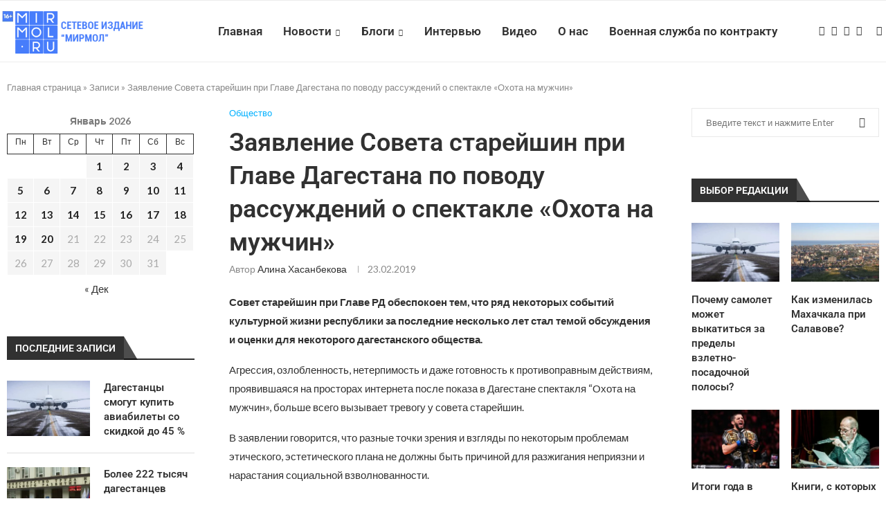

--- FILE ---
content_type: text/html; charset=UTF-8
request_url: https://mirmol.ru/obshhestvo/zajavlenie-soveta-starejshin-pri-glave-dagestana-po-povodu-rassuzhdenij-o-spektakle-ohota-na-muzhchin/
body_size: 30565
content:
<!DOCTYPE html>
<html lang="ru-RU">
<head><style>img.lazy{min-height:1px}</style><link href="https://mirmol.ru/wp-content/plugins/w3-total-cache/pub/js/lazyload.min.js" as="script">
    <meta charset="UTF-8">
    <meta http-equiv="X-UA-Compatible" content="IE=edge">
    <meta name="viewport" content="width=device-width, initial-scale=1">
    <link rel="profile" href="https://gmpg.org/xfn/11"/>
    <link rel="alternate" type="application/rss+xml" title="Мирмол &#8212; портал актуальных новостей RSS Feed"
          href="https://mirmol.ru/feed/"/>
    <link rel="alternate" type="application/atom+xml" title="Мирмол &#8212; портал актуальных новостей Atom Feed"
          href="https://mirmol.ru/feed/atom/"/>
    <link rel="pingback" href="https://mirmol.ru/xmlrpc.php"/>
    <!--[if lt IE 9]>
	<script src="https://mirmol.ru/wp-content/themes/soledad/js/html5.js"></script>
	<![endif]-->
	<meta name='robots' content='index, follow, max-image-preview:large, max-snippet:-1, max-video-preview:-1' />

	<!-- This site is optimized with the Yoast SEO plugin v26.5 - https://yoast.com/wordpress/plugins/seo/ -->
	<title>Заявление Совета старейшин при Главе Дагестана по поводу рассуждений о спектакле «Охота на мужчин» - МирМол</title>
	<meta name="description" content="Заявление Совета старейшин при Главе Дагестана по поводу рассуждений о спектакле «Охота на мужчин» - Мирмол - портал актуальных новостей" />
	<link rel="canonical" href="https://mirmol.ru/obshhestvo/zajavlenie-soveta-starejshin-pri-glave-dagestana-po-povodu-rassuzhdenij-o-spektakle-ohota-na-muzhchin/" />
	<meta property="og:locale" content="ru_RU" />
	<meta property="og:type" content="article" />
	<meta property="og:title" content="Заявление Совета старейшин при Главе Дагестана по поводу рассуждений о спектакле «Охота на мужчин» - МирМол" />
	<meta property="og:description" content="Заявление Совета старейшин при Главе Дагестана по поводу рассуждений о спектакле «Охота на мужчин» - Мирмол - портал актуальных новостей" />
	<meta property="og:url" content="https://mirmol.ru/obshhestvo/zajavlenie-soveta-starejshin-pri-glave-dagestana-po-povodu-rassuzhdenij-o-spektakle-ohota-na-muzhchin/" />
	<meta property="og:site_name" content="Мирмол - портал актуальных новостей" />
	<meta property="article:published_time" content="2019-02-23T06:30:07+00:00" />
	<meta property="article:modified_time" content="2019-03-01T06:54:23+00:00" />
	<meta property="og:image" content="https://mirmol.ru/wp-content/uploads/2025/06/Снимок-экрана-2025-06-03-в-16.30.29-e1748957491139.png" />
	<meta property="og:image:width" content="1200" />
	<meta property="og:image:height" content="680" />
	<meta property="og:image:type" content="image/png" />
	<meta name="author" content="Алина Хасанбекова" />
	<meta name="twitter:card" content="summary_large_image" />
	<meta name="twitter:label1" content="Написано автором" />
	<meta name="twitter:data1" content="Алина Хасанбекова" />
	<script type="application/ld+json" class="yoast-schema-graph">{"@context":"https://schema.org","@graph":[{"@type":"Article","@id":"https://mirmol.ru/obshhestvo/zajavlenie-soveta-starejshin-pri-glave-dagestana-po-povodu-rassuzhdenij-o-spektakle-ohota-na-muzhchin/#article","isPartOf":{"@id":"https://mirmol.ru/obshhestvo/zajavlenie-soveta-starejshin-pri-glave-dagestana-po-povodu-rassuzhdenij-o-spektakle-ohota-na-muzhchin/"},"author":{"name":"Алина Хасанбекова","@id":"https://mirmol.ru/#/schema/person/c801a747ca2030a3a60b38e40cae4e0e"},"headline":"Заявление Совета старейшин при Главе Дагестана по поводу рассуждений о спектакле «Охота на мужчин»","datePublished":"2019-02-23T06:30:07+00:00","dateModified":"2019-03-01T06:54:23+00:00","mainEntityOfPage":{"@id":"https://mirmol.ru/obshhestvo/zajavlenie-soveta-starejshin-pri-glave-dagestana-po-povodu-rassuzhdenij-o-spektakle-ohota-na-muzhchin/"},"wordCount":120,"publisher":{"@id":"https://mirmol.ru/#organization"},"keywords":["Охота на мужчин","Совет старейшин при Главе РД","спектакль"],"articleSection":["Общество"],"inLanguage":"ru-RU"},{"@type":"WebPage","@id":"https://mirmol.ru/obshhestvo/zajavlenie-soveta-starejshin-pri-glave-dagestana-po-povodu-rassuzhdenij-o-spektakle-ohota-na-muzhchin/","url":"https://mirmol.ru/obshhestvo/zajavlenie-soveta-starejshin-pri-glave-dagestana-po-povodu-rassuzhdenij-o-spektakle-ohota-na-muzhchin/","name":"Заявление Совета старейшин при Главе Дагестана по поводу рассуждений о спектакле «Охота на мужчин» - МирМол","isPartOf":{"@id":"https://mirmol.ru/#website"},"datePublished":"2019-02-23T06:30:07+00:00","dateModified":"2019-03-01T06:54:23+00:00","description":"Заявление Совета старейшин при Главе Дагестана по поводу рассуждений о спектакле «Охота на мужчин» - Мирмол - портал актуальных новостей","breadcrumb":{"@id":"https://mirmol.ru/obshhestvo/zajavlenie-soveta-starejshin-pri-glave-dagestana-po-povodu-rassuzhdenij-o-spektakle-ohota-na-muzhchin/#breadcrumb"},"inLanguage":"ru-RU","potentialAction":[{"@type":"ReadAction","target":["https://mirmol.ru/obshhestvo/zajavlenie-soveta-starejshin-pri-glave-dagestana-po-povodu-rassuzhdenij-o-spektakle-ohota-na-muzhchin/"]}]},{"@type":"BreadcrumbList","@id":"https://mirmol.ru/obshhestvo/zajavlenie-soveta-starejshin-pri-glave-dagestana-po-povodu-rassuzhdenij-o-spektakle-ohota-na-muzhchin/#breadcrumb","itemListElement":[{"@type":"ListItem","position":1,"name":"Главная страница","item":"https://mirmol.ru/"},{"@type":"ListItem","position":2,"name":"Записи","item":"https://mirmol.ru/blog/"},{"@type":"ListItem","position":3,"name":"Заявление Совета старейшин при Главе Дагестана по поводу рассуждений о спектакле «Охота на мужчин»"}]},{"@type":"WebSite","@id":"https://mirmol.ru/#website","url":"https://mirmol.ru/","name":"Мирмол - портал актуальных новостей","description":"Молодежный портал Северного Кавказа.","publisher":{"@id":"https://mirmol.ru/#organization"},"potentialAction":[{"@type":"SearchAction","target":{"@type":"EntryPoint","urlTemplate":"https://mirmol.ru/?s={search_term_string}"},"query-input":{"@type":"PropertyValueSpecification","valueRequired":true,"valueName":"search_term_string"}}],"inLanguage":"ru-RU"},{"@type":"Organization","@id":"https://mirmol.ru/#organization","name":"Мирмол - портал актуальных новостей","url":"https://mirmol.ru/","logo":{"@type":"ImageObject","inLanguage":"ru-RU","@id":"https://mirmol.ru/#/schema/logo/image/","url":"https://mirmol.ru/wp-content/uploads/2023/09/orig.svg","contentUrl":"https://mirmol.ru/wp-content/uploads/2023/09/orig.svg","width":1080,"height":1080,"caption":"Мирмол - портал актуальных новостей"},"image":{"@id":"https://mirmol.ru/#/schema/logo/image/"},"sameAs":["https://t.me/mirmol05","https://vk.com/mirmolru","https://ok.ru/mirmolru"]},{"@type":"Person","@id":"https://mirmol.ru/#/schema/person/c801a747ca2030a3a60b38e40cae4e0e","name":"Алина Хасанбекова","image":{"@type":"ImageObject","inLanguage":"ru-RU","@id":"https://mirmol.ru/#/schema/person/image/","url":"https://secure.gravatar.com/avatar/578ed65967d122cba5e4a28b72b52d13c131f2c14c041aff07c80d4070ce0937?s=96&d=mm&r=g","contentUrl":"https://secure.gravatar.com/avatar/578ed65967d122cba5e4a28b72b52d13c131f2c14c041aff07c80d4070ce0937?s=96&d=mm&r=g","caption":"Алина Хасанбекова"},"url":"https://mirmol.ru/author/alina/"}]}</script>
	<!-- / Yoast SEO plugin. -->


<link rel='dns-prefetch' href='//fonts.googleapis.com' />
<link rel="alternate" type="application/rss+xml" title="Мирмол - портал актуальных новостей &raquo; Лента" href="https://mirmol.ru/feed/" />
<link rel="alternate" type="application/rss+xml" title="Мирмол - портал актуальных новостей &raquo; Лента комментариев" href="https://mirmol.ru/comments/feed/" />
<link rel="alternate" title="oEmbed (JSON)" type="application/json+oembed" href="https://mirmol.ru/wp-json/oembed/1.0/embed?url=https%3A%2F%2Fmirmol.ru%2Fobshhestvo%2Fzajavlenie-soveta-starejshin-pri-glave-dagestana-po-povodu-rassuzhdenij-o-spektakle-ohota-na-muzhchin%2F" />
<link rel="alternate" title="oEmbed (XML)" type="text/xml+oembed" href="https://mirmol.ru/wp-json/oembed/1.0/embed?url=https%3A%2F%2Fmirmol.ru%2Fobshhestvo%2Fzajavlenie-soveta-starejshin-pri-glave-dagestana-po-povodu-rassuzhdenij-o-spektakle-ohota-na-muzhchin%2F&#038;format=xml" />
<style id='wp-img-auto-sizes-contain-inline-css' type='text/css'>
img:is([sizes=auto i],[sizes^="auto," i]){contain-intrinsic-size:3000px 1500px}
/*# sourceURL=wp-img-auto-sizes-contain-inline-css */
</style>
<link rel='stylesheet' id='penci-folding-css' href='https://mirmol.ru/wp-content/themes/soledad/inc/elementor/assets/css/fold.css?ver=8.6.9' type='text/css' media='all' />
<style id='wp-emoji-styles-inline-css' type='text/css'>

	img.wp-smiley, img.emoji {
		display: inline !important;
		border: none !important;
		box-shadow: none !important;
		height: 1em !important;
		width: 1em !important;
		margin: 0 0.07em !important;
		vertical-align: -0.1em !important;
		background: none !important;
		padding: 0 !important;
	}
/*# sourceURL=wp-emoji-styles-inline-css */
</style>
<link rel='stylesheet' id='wp-block-library-css' href='https://mirmol.ru/wp-includes/css/dist/block-library/style.min.css?ver=6.9' type='text/css' media='all' />
<style id='wp-block-library-theme-inline-css' type='text/css'>
.wp-block-audio :where(figcaption){color:#555;font-size:13px;text-align:center}.is-dark-theme .wp-block-audio :where(figcaption){color:#ffffffa6}.wp-block-audio{margin:0 0 1em}.wp-block-code{border:1px solid #ccc;border-radius:4px;font-family:Menlo,Consolas,monaco,monospace;padding:.8em 1em}.wp-block-embed :where(figcaption){color:#555;font-size:13px;text-align:center}.is-dark-theme .wp-block-embed :where(figcaption){color:#ffffffa6}.wp-block-embed{margin:0 0 1em}.blocks-gallery-caption{color:#555;font-size:13px;text-align:center}.is-dark-theme .blocks-gallery-caption{color:#ffffffa6}:root :where(.wp-block-image figcaption){color:#555;font-size:13px;text-align:center}.is-dark-theme :root :where(.wp-block-image figcaption){color:#ffffffa6}.wp-block-image{margin:0 0 1em}.wp-block-pullquote{border-bottom:4px solid;border-top:4px solid;color:currentColor;margin-bottom:1.75em}.wp-block-pullquote :where(cite),.wp-block-pullquote :where(footer),.wp-block-pullquote__citation{color:currentColor;font-size:.8125em;font-style:normal;text-transform:uppercase}.wp-block-quote{border-left:.25em solid;margin:0 0 1.75em;padding-left:1em}.wp-block-quote cite,.wp-block-quote footer{color:currentColor;font-size:.8125em;font-style:normal;position:relative}.wp-block-quote:where(.has-text-align-right){border-left:none;border-right:.25em solid;padding-left:0;padding-right:1em}.wp-block-quote:where(.has-text-align-center){border:none;padding-left:0}.wp-block-quote.is-large,.wp-block-quote.is-style-large,.wp-block-quote:where(.is-style-plain){border:none}.wp-block-search .wp-block-search__label{font-weight:700}.wp-block-search__button{border:1px solid #ccc;padding:.375em .625em}:where(.wp-block-group.has-background){padding:1.25em 2.375em}.wp-block-separator.has-css-opacity{opacity:.4}.wp-block-separator{border:none;border-bottom:2px solid;margin-left:auto;margin-right:auto}.wp-block-separator.has-alpha-channel-opacity{opacity:1}.wp-block-separator:not(.is-style-wide):not(.is-style-dots){width:100px}.wp-block-separator.has-background:not(.is-style-dots){border-bottom:none;height:1px}.wp-block-separator.has-background:not(.is-style-wide):not(.is-style-dots){height:2px}.wp-block-table{margin:0 0 1em}.wp-block-table td,.wp-block-table th{word-break:normal}.wp-block-table :where(figcaption){color:#555;font-size:13px;text-align:center}.is-dark-theme .wp-block-table :where(figcaption){color:#ffffffa6}.wp-block-video :where(figcaption){color:#555;font-size:13px;text-align:center}.is-dark-theme .wp-block-video :where(figcaption){color:#ffffffa6}.wp-block-video{margin:0 0 1em}:root :where(.wp-block-template-part.has-background){margin-bottom:0;margin-top:0;padding:1.25em 2.375em}
/*# sourceURL=/wp-includes/css/dist/block-library/theme.min.css */
</style>
<style id='classic-theme-styles-inline-css' type='text/css'>
/*! This file is auto-generated */
.wp-block-button__link{color:#fff;background-color:#32373c;border-radius:9999px;box-shadow:none;text-decoration:none;padding:calc(.667em + 2px) calc(1.333em + 2px);font-size:1.125em}.wp-block-file__button{background:#32373c;color:#fff;text-decoration:none}
/*# sourceURL=/wp-includes/css/classic-themes.min.css */
</style>
<style id='block-soledad-style-inline-css' type='text/css'>
.pchead-e-block{--pcborder-cl:#dedede;--pcaccent-cl:#6eb48c}.heading1-style-1>h1,.heading1-style-2>h1,.heading2-style-1>h2,.heading2-style-2>h2,.heading3-style-1>h3,.heading3-style-2>h3,.heading4-style-1>h4,.heading4-style-2>h4,.heading5-style-1>h5,.heading5-style-2>h5{padding-bottom:8px;border-bottom:1px solid var(--pcborder-cl);overflow:hidden}.heading1-style-2>h1,.heading2-style-2>h2,.heading3-style-2>h3,.heading4-style-2>h4,.heading5-style-2>h5{border-bottom-width:0;position:relative}.heading1-style-2>h1:before,.heading2-style-2>h2:before,.heading3-style-2>h3:before,.heading4-style-2>h4:before,.heading5-style-2>h5:before{content:'';width:50px;height:2px;bottom:0;left:0;z-index:2;background:var(--pcaccent-cl);position:absolute}.heading1-style-2>h1:after,.heading2-style-2>h2:after,.heading3-style-2>h3:after,.heading4-style-2>h4:after,.heading5-style-2>h5:after{content:'';width:100%;height:2px;bottom:0;left:20px;z-index:1;background:var(--pcborder-cl);position:absolute}.heading1-style-3>h1,.heading1-style-4>h1,.heading2-style-3>h2,.heading2-style-4>h2,.heading3-style-3>h3,.heading3-style-4>h3,.heading4-style-3>h4,.heading4-style-4>h4,.heading5-style-3>h5,.heading5-style-4>h5{position:relative;padding-left:20px}.heading1-style-3>h1:before,.heading1-style-4>h1:before,.heading2-style-3>h2:before,.heading2-style-4>h2:before,.heading3-style-3>h3:before,.heading3-style-4>h3:before,.heading4-style-3>h4:before,.heading4-style-4>h4:before,.heading5-style-3>h5:before,.heading5-style-4>h5:before{width:10px;height:100%;content:'';position:absolute;top:0;left:0;bottom:0;background:var(--pcaccent-cl)}.heading1-style-4>h1,.heading2-style-4>h2,.heading3-style-4>h3,.heading4-style-4>h4,.heading5-style-4>h5{padding:10px 20px;background:#f1f1f1}.heading1-style-5>h1,.heading2-style-5>h2,.heading3-style-5>h3,.heading4-style-5>h4,.heading5-style-5>h5{position:relative;z-index:1}.heading1-style-5>h1:before,.heading2-style-5>h2:before,.heading3-style-5>h3:before,.heading4-style-5>h4:before,.heading5-style-5>h5:before{content:"";position:absolute;left:0;bottom:0;width:200px;height:50%;transform:skew(-25deg) translateX(0);background:var(--pcaccent-cl);z-index:-1;opacity:.4}.heading1-style-6>h1,.heading2-style-6>h2,.heading3-style-6>h3,.heading4-style-6>h4,.heading5-style-6>h5{text-decoration:underline;text-underline-offset:2px;text-decoration-thickness:4px;text-decoration-color:var(--pcaccent-cl)}
/*# sourceURL=https://mirmol.ru/wp-content/themes/soledad/inc/block/heading-styles/build/style.min.css */
</style>
<style id='global-styles-inline-css' type='text/css'>
:root{--wp--preset--aspect-ratio--square: 1;--wp--preset--aspect-ratio--4-3: 4/3;--wp--preset--aspect-ratio--3-4: 3/4;--wp--preset--aspect-ratio--3-2: 3/2;--wp--preset--aspect-ratio--2-3: 2/3;--wp--preset--aspect-ratio--16-9: 16/9;--wp--preset--aspect-ratio--9-16: 9/16;--wp--preset--color--black: #000000;--wp--preset--color--cyan-bluish-gray: #abb8c3;--wp--preset--color--white: #ffffff;--wp--preset--color--pale-pink: #f78da7;--wp--preset--color--vivid-red: #cf2e2e;--wp--preset--color--luminous-vivid-orange: #ff6900;--wp--preset--color--luminous-vivid-amber: #fcb900;--wp--preset--color--light-green-cyan: #7bdcb5;--wp--preset--color--vivid-green-cyan: #00d084;--wp--preset--color--pale-cyan-blue: #8ed1fc;--wp--preset--color--vivid-cyan-blue: #0693e3;--wp--preset--color--vivid-purple: #9b51e0;--wp--preset--gradient--vivid-cyan-blue-to-vivid-purple: linear-gradient(135deg,rgb(6,147,227) 0%,rgb(155,81,224) 100%);--wp--preset--gradient--light-green-cyan-to-vivid-green-cyan: linear-gradient(135deg,rgb(122,220,180) 0%,rgb(0,208,130) 100%);--wp--preset--gradient--luminous-vivid-amber-to-luminous-vivid-orange: linear-gradient(135deg,rgb(252,185,0) 0%,rgb(255,105,0) 100%);--wp--preset--gradient--luminous-vivid-orange-to-vivid-red: linear-gradient(135deg,rgb(255,105,0) 0%,rgb(207,46,46) 100%);--wp--preset--gradient--very-light-gray-to-cyan-bluish-gray: linear-gradient(135deg,rgb(238,238,238) 0%,rgb(169,184,195) 100%);--wp--preset--gradient--cool-to-warm-spectrum: linear-gradient(135deg,rgb(74,234,220) 0%,rgb(151,120,209) 20%,rgb(207,42,186) 40%,rgb(238,44,130) 60%,rgb(251,105,98) 80%,rgb(254,248,76) 100%);--wp--preset--gradient--blush-light-purple: linear-gradient(135deg,rgb(255,206,236) 0%,rgb(152,150,240) 100%);--wp--preset--gradient--blush-bordeaux: linear-gradient(135deg,rgb(254,205,165) 0%,rgb(254,45,45) 50%,rgb(107,0,62) 100%);--wp--preset--gradient--luminous-dusk: linear-gradient(135deg,rgb(255,203,112) 0%,rgb(199,81,192) 50%,rgb(65,88,208) 100%);--wp--preset--gradient--pale-ocean: linear-gradient(135deg,rgb(255,245,203) 0%,rgb(182,227,212) 50%,rgb(51,167,181) 100%);--wp--preset--gradient--electric-grass: linear-gradient(135deg,rgb(202,248,128) 0%,rgb(113,206,126) 100%);--wp--preset--gradient--midnight: linear-gradient(135deg,rgb(2,3,129) 0%,rgb(40,116,252) 100%);--wp--preset--font-size--small: 12px;--wp--preset--font-size--medium: 20px;--wp--preset--font-size--large: 32px;--wp--preset--font-size--x-large: 42px;--wp--preset--font-size--normal: 14px;--wp--preset--font-size--huge: 42px;--wp--preset--spacing--20: 0.44rem;--wp--preset--spacing--30: 0.67rem;--wp--preset--spacing--40: 1rem;--wp--preset--spacing--50: 1.5rem;--wp--preset--spacing--60: 2.25rem;--wp--preset--spacing--70: 3.38rem;--wp--preset--spacing--80: 5.06rem;--wp--preset--shadow--natural: 6px 6px 9px rgba(0, 0, 0, 0.2);--wp--preset--shadow--deep: 12px 12px 50px rgba(0, 0, 0, 0.4);--wp--preset--shadow--sharp: 6px 6px 0px rgba(0, 0, 0, 0.2);--wp--preset--shadow--outlined: 6px 6px 0px -3px rgb(255, 255, 255), 6px 6px rgb(0, 0, 0);--wp--preset--shadow--crisp: 6px 6px 0px rgb(0, 0, 0);}:where(.is-layout-flex){gap: 0.5em;}:where(.is-layout-grid){gap: 0.5em;}body .is-layout-flex{display: flex;}.is-layout-flex{flex-wrap: wrap;align-items: center;}.is-layout-flex > :is(*, div){margin: 0;}body .is-layout-grid{display: grid;}.is-layout-grid > :is(*, div){margin: 0;}:where(.wp-block-columns.is-layout-flex){gap: 2em;}:where(.wp-block-columns.is-layout-grid){gap: 2em;}:where(.wp-block-post-template.is-layout-flex){gap: 1.25em;}:where(.wp-block-post-template.is-layout-grid){gap: 1.25em;}.has-black-color{color: var(--wp--preset--color--black) !important;}.has-cyan-bluish-gray-color{color: var(--wp--preset--color--cyan-bluish-gray) !important;}.has-white-color{color: var(--wp--preset--color--white) !important;}.has-pale-pink-color{color: var(--wp--preset--color--pale-pink) !important;}.has-vivid-red-color{color: var(--wp--preset--color--vivid-red) !important;}.has-luminous-vivid-orange-color{color: var(--wp--preset--color--luminous-vivid-orange) !important;}.has-luminous-vivid-amber-color{color: var(--wp--preset--color--luminous-vivid-amber) !important;}.has-light-green-cyan-color{color: var(--wp--preset--color--light-green-cyan) !important;}.has-vivid-green-cyan-color{color: var(--wp--preset--color--vivid-green-cyan) !important;}.has-pale-cyan-blue-color{color: var(--wp--preset--color--pale-cyan-blue) !important;}.has-vivid-cyan-blue-color{color: var(--wp--preset--color--vivid-cyan-blue) !important;}.has-vivid-purple-color{color: var(--wp--preset--color--vivid-purple) !important;}.has-black-background-color{background-color: var(--wp--preset--color--black) !important;}.has-cyan-bluish-gray-background-color{background-color: var(--wp--preset--color--cyan-bluish-gray) !important;}.has-white-background-color{background-color: var(--wp--preset--color--white) !important;}.has-pale-pink-background-color{background-color: var(--wp--preset--color--pale-pink) !important;}.has-vivid-red-background-color{background-color: var(--wp--preset--color--vivid-red) !important;}.has-luminous-vivid-orange-background-color{background-color: var(--wp--preset--color--luminous-vivid-orange) !important;}.has-luminous-vivid-amber-background-color{background-color: var(--wp--preset--color--luminous-vivid-amber) !important;}.has-light-green-cyan-background-color{background-color: var(--wp--preset--color--light-green-cyan) !important;}.has-vivid-green-cyan-background-color{background-color: var(--wp--preset--color--vivid-green-cyan) !important;}.has-pale-cyan-blue-background-color{background-color: var(--wp--preset--color--pale-cyan-blue) !important;}.has-vivid-cyan-blue-background-color{background-color: var(--wp--preset--color--vivid-cyan-blue) !important;}.has-vivid-purple-background-color{background-color: var(--wp--preset--color--vivid-purple) !important;}.has-black-border-color{border-color: var(--wp--preset--color--black) !important;}.has-cyan-bluish-gray-border-color{border-color: var(--wp--preset--color--cyan-bluish-gray) !important;}.has-white-border-color{border-color: var(--wp--preset--color--white) !important;}.has-pale-pink-border-color{border-color: var(--wp--preset--color--pale-pink) !important;}.has-vivid-red-border-color{border-color: var(--wp--preset--color--vivid-red) !important;}.has-luminous-vivid-orange-border-color{border-color: var(--wp--preset--color--luminous-vivid-orange) !important;}.has-luminous-vivid-amber-border-color{border-color: var(--wp--preset--color--luminous-vivid-amber) !important;}.has-light-green-cyan-border-color{border-color: var(--wp--preset--color--light-green-cyan) !important;}.has-vivid-green-cyan-border-color{border-color: var(--wp--preset--color--vivid-green-cyan) !important;}.has-pale-cyan-blue-border-color{border-color: var(--wp--preset--color--pale-cyan-blue) !important;}.has-vivid-cyan-blue-border-color{border-color: var(--wp--preset--color--vivid-cyan-blue) !important;}.has-vivid-purple-border-color{border-color: var(--wp--preset--color--vivid-purple) !important;}.has-vivid-cyan-blue-to-vivid-purple-gradient-background{background: var(--wp--preset--gradient--vivid-cyan-blue-to-vivid-purple) !important;}.has-light-green-cyan-to-vivid-green-cyan-gradient-background{background: var(--wp--preset--gradient--light-green-cyan-to-vivid-green-cyan) !important;}.has-luminous-vivid-amber-to-luminous-vivid-orange-gradient-background{background: var(--wp--preset--gradient--luminous-vivid-amber-to-luminous-vivid-orange) !important;}.has-luminous-vivid-orange-to-vivid-red-gradient-background{background: var(--wp--preset--gradient--luminous-vivid-orange-to-vivid-red) !important;}.has-very-light-gray-to-cyan-bluish-gray-gradient-background{background: var(--wp--preset--gradient--very-light-gray-to-cyan-bluish-gray) !important;}.has-cool-to-warm-spectrum-gradient-background{background: var(--wp--preset--gradient--cool-to-warm-spectrum) !important;}.has-blush-light-purple-gradient-background{background: var(--wp--preset--gradient--blush-light-purple) !important;}.has-blush-bordeaux-gradient-background{background: var(--wp--preset--gradient--blush-bordeaux) !important;}.has-luminous-dusk-gradient-background{background: var(--wp--preset--gradient--luminous-dusk) !important;}.has-pale-ocean-gradient-background{background: var(--wp--preset--gradient--pale-ocean) !important;}.has-electric-grass-gradient-background{background: var(--wp--preset--gradient--electric-grass) !important;}.has-midnight-gradient-background{background: var(--wp--preset--gradient--midnight) !important;}.has-small-font-size{font-size: var(--wp--preset--font-size--small) !important;}.has-medium-font-size{font-size: var(--wp--preset--font-size--medium) !important;}.has-large-font-size{font-size: var(--wp--preset--font-size--large) !important;}.has-x-large-font-size{font-size: var(--wp--preset--font-size--x-large) !important;}
:where(.wp-block-post-template.is-layout-flex){gap: 1.25em;}:where(.wp-block-post-template.is-layout-grid){gap: 1.25em;}
:where(.wp-block-term-template.is-layout-flex){gap: 1.25em;}:where(.wp-block-term-template.is-layout-grid){gap: 1.25em;}
:where(.wp-block-columns.is-layout-flex){gap: 2em;}:where(.wp-block-columns.is-layout-grid){gap: 2em;}
:root :where(.wp-block-pullquote){font-size: 1.5em;line-height: 1.6;}
/*# sourceURL=global-styles-inline-css */
</style>
<link rel='stylesheet' id='penci-fonts-css' href='https://fonts.googleapis.com/css?family=Roboto%3A300%2C300italic%2C400%2C400italic%2C500%2C500italic%2C700%2C700italic%2C800%2C800italic%7CLato%3A300%2C300italic%2C400%2C400italic%2C500%2C500italic%2C600%2C600italic%2C700%2C700italic%2C800%2C800italic%26subset%3Dlatin%2Ccyrillic%2Ccyrillic-ext%2Cgreek%2Cgreek-ext%2Clatin-ext&#038;display=swap&#038;ver=8.6.9' type='text/css' media='' />
<link rel='stylesheet' id='penci-main-style-css' href='https://mirmol.ru/wp-content/themes/soledad/main.css?ver=8.6.9' type='text/css' media='all' />
<link rel='stylesheet' id='penci-swiper-bundle-css' href='https://mirmol.ru/wp-content/themes/soledad/css/swiper-bundle.min.css?ver=8.6.9' type='text/css' media='all' />
<link rel='stylesheet' id='penci-font-awesomeold-css' href='https://mirmol.ru/wp-content/themes/soledad/css/font-awesome.4.7.0.swap.min.css?ver=4.7.0' type='text/css' media='all' />
<link rel='stylesheet' id='penci_icon-css' href='https://mirmol.ru/wp-content/themes/soledad/css/penci-icon.css?ver=8.6.9' type='text/css' media='all' />
<link rel='stylesheet' id='penci_style-css' href='https://mirmol.ru/wp-content/themes/soledad-child/style.css?ver=8.6.9' type='text/css' media='all' />
<link rel='stylesheet' id='penci_social_counter-css' href='https://mirmol.ru/wp-content/themes/soledad/css/social-counter.css?ver=8.6.9' type='text/css' media='all' />
<link rel='stylesheet' id='elementor-icons-css' href='https://mirmol.ru/wp-content/plugins/elementor/assets/lib/eicons/css/elementor-icons.min.css?ver=5.44.0' type='text/css' media='all' />
<link rel='stylesheet' id='elementor-frontend-css' href='https://mirmol.ru/wp-content/plugins/elementor/assets/css/frontend.min.css?ver=3.33.4' type='text/css' media='all' />
<link rel='stylesheet' id='elementor-post-151291-css' href='https://mirmol.ru/wp-content/uploads/elementor/css/post-151291.css?ver=1767354740' type='text/css' media='all' />
<link rel='stylesheet' id='penci-soledad-parent-style-css' href='https://mirmol.ru/wp-content/themes/soledad/style.css?ver=6.9' type='text/css' media='all' />
<link rel='stylesheet' id='elementor-gf-local-roboto-css' href='https://mirmol.ru/wp-content/uploads/elementor/google-fonts/css/roboto.css?ver=1745415430' type='text/css' media='all' />
<link rel='stylesheet' id='elementor-gf-local-robotoslab-css' href='https://mirmol.ru/wp-content/uploads/elementor/google-fonts/css/robotoslab.css?ver=1745415436' type='text/css' media='all' />
<script type="text/javascript" src="https://mirmol.ru/wp-includes/js/jquery/jquery.min.js?ver=3.7.1" id="jquery-core-js"></script>
<script type="text/javascript" src="https://mirmol.ru/wp-includes/js/jquery/jquery-migrate.min.js?ver=3.4.1" id="jquery-migrate-js"></script>
<link rel="https://api.w.org/" href="https://mirmol.ru/wp-json/" /><link rel="alternate" title="JSON" type="application/json" href="https://mirmol.ru/wp-json/wp/v2/posts/30986" /><link rel="EditURI" type="application/rsd+xml" title="RSD" href="https://mirmol.ru/xmlrpc.php?rsd" />
<link rel='shortlink' href='https://mirmol.ru/?p=30986' />
<style id="penci-custom-style" type="text/css">body{ --pcbg-cl: #fff; --pctext-cl: #313131; --pcborder-cl: #dedede; --pcheading-cl: #313131; --pcmeta-cl: #888888; --pcaccent-cl: #6eb48c; --pcbody-font: 'PT Serif', serif; --pchead-font: 'Raleway', sans-serif; --pchead-wei: bold; --pcava_bdr:10px;--pcajs_fvw:470px;--pcajs_fvmw:220px; } .single.penci-body-single-style-5 #header, .single.penci-body-single-style-6 #header, .single.penci-body-single-style-10 #header, .single.penci-body-single-style-5 .pc-wrapbuilder-header, .single.penci-body-single-style-6 .pc-wrapbuilder-header, .single.penci-body-single-style-10 .pc-wrapbuilder-header { --pchd-mg: 40px; } .fluid-width-video-wrapper > div { position: absolute; left: 0; right: 0; top: 0; width: 100%; height: 100%; } .yt-video-place { position: relative; text-align: center; } .yt-video-place.embed-responsive .start-video { display: block; top: 0; left: 0; bottom: 0; right: 0; position: absolute; transform: none; } .yt-video-place.embed-responsive .start-video img { margin: 0; padding: 0; top: 50%; display: inline-block; position: absolute; left: 50%; transform: translate(-50%, -50%); width: 68px; height: auto; } .mfp-bg { top: 0; left: 0; width: 100%; height: 100%; z-index: 9999999; overflow: hidden; position: fixed; background: #0b0b0b; opacity: .8; filter: alpha(opacity=80) } .mfp-wrap { top: 0; left: 0; width: 100%; height: 100%; z-index: 9999999; position: fixed; outline: none !important; -webkit-backface-visibility: hidden } body { --pchead-font: 'Roboto', sans-serif; } body { --pcbody-font: 'Lato', sans-serif; } p{ line-height: 1.8; } #navigation .menu > li > a, #navigation ul.menu ul.sub-menu li > a, .navigation ul.menu ul.sub-menu li > a, .penci-menu-hbg .menu li a, #sidebar-nav .menu li a { font-family: 'Roboto', sans-serif; font-weight: normal; } .penci-hide-tagupdated{ display: none !important; } body, .widget ul li a{ font-size: 15px; } .widget ul li, .widget ol li, .post-entry, p, .post-entry p { font-size: 15px; line-height: 1.8; } body { --pchead-wei: 600; } .featured-area.featured-style-42 .item-inner-content, .featured-style-41 .swiper-slide, .slider-40-wrapper .nav-thumb-creative .thumb-container:after,.penci-slider44-t-item:before,.penci-slider44-main-wrapper .item, .featured-area .penci-image-holder, .featured-area .penci-slider4-overlay, .featured-area .penci-slide-overlay .overlay-link, .featured-style-29 .featured-slider-overlay, .penci-slider38-overlay{ border-radius: ; -webkit-border-radius: ; } .penci-featured-content-right:before{ border-top-right-radius: ; border-bottom-right-radius: ; } .penci-flat-overlay .penci-slide-overlay .penci-mag-featured-content:before{ border-bottom-left-radius: ; border-bottom-right-radius: ; } .container-single .post-image{ border-radius: ; -webkit-border-radius: ; } .penci-mega-post-inner, .penci-mega-thumbnail .penci-image-holder{ border-radius: ; -webkit-border-radius: ; } #navigation .menu > li > a, #navigation ul.menu ul.sub-menu li > a, .navigation ul.menu ul.sub-menu li > a, .penci-menu-hbg .menu li a, #sidebar-nav .menu li a, #navigation .penci-megamenu .penci-mega-child-categories a, .navigation .penci-megamenu .penci-mega-child-categories a{ font-weight: 600; } #header .inner-header .container { padding:40px 0; } #logo a { max-width:330px; width: 100%; } @media only screen and (max-width: 960px) and (min-width: 768px){ #logo img{ max-width: 100%; } } .editor-styles-wrapper, body{ --pcaccent-cl: #00b0ff; } .penci-menuhbg-toggle:hover .lines-button:after, .penci-menuhbg-toggle:hover .penci-lines:before, .penci-menuhbg-toggle:hover .penci-lines:after,.tags-share-box.tags-share-box-s2 .post-share-plike,.penci-video_playlist .penci-playlist-title,.pencisc-column-2.penci-video_playlist .penci-video-nav .playlist-panel-item, .pencisc-column-1.penci-video_playlist .penci-video-nav .playlist-panel-item,.penci-video_playlist .penci-custom-scroll::-webkit-scrollbar-thumb, .pencisc-button, .post-entry .pencisc-button, .penci-dropcap-box, .penci-dropcap-circle, .penci-login-register input[type="submit"]:hover, .penci-ld .penci-ldin:before, .penci-ldspinner > div{ background: #00b0ff; } a, .post-entry .penci-portfolio-filter ul li a:hover, .penci-portfolio-filter ul li a:hover, .penci-portfolio-filter ul li.active a, .post-entry .penci-portfolio-filter ul li.active a, .penci-countdown .countdown-amount, .archive-box h1, .post-entry a, .container.penci-breadcrumb span a:hover,.container.penci-breadcrumb a:hover, .post-entry blockquote:before, .post-entry blockquote cite, .post-entry blockquote .author, .wpb_text_column blockquote:before, .wpb_text_column blockquote cite, .wpb_text_column blockquote .author, .penci-pagination a:hover, ul.penci-topbar-menu > li a:hover, div.penci-topbar-menu > ul > li a:hover, .penci-recipe-heading a.penci-recipe-print,.penci-review-metas .penci-review-btnbuy, .main-nav-social a:hover, .widget-social .remove-circle a:hover i, .penci-recipe-index .cat > a.penci-cat-name, #bbpress-forums li.bbp-body ul.forum li.bbp-forum-info a:hover, #bbpress-forums li.bbp-body ul.topic li.bbp-topic-title a:hover, #bbpress-forums li.bbp-body ul.forum li.bbp-forum-info .bbp-forum-content a, #bbpress-forums li.bbp-body ul.topic p.bbp-topic-meta a, #bbpress-forums .bbp-breadcrumb a:hover, #bbpress-forums .bbp-forum-freshness a:hover, #bbpress-forums .bbp-topic-freshness a:hover, #buddypress ul.item-list li div.item-title a, #buddypress ul.item-list li h4 a, #buddypress .activity-header a:first-child, #buddypress .comment-meta a:first-child, #buddypress .acomment-meta a:first-child, div.bbp-template-notice a:hover, .penci-menu-hbg .menu li a .indicator:hover, .penci-menu-hbg .menu li a:hover, #sidebar-nav .menu li a:hover, .penci-rlt-popup .rltpopup-meta .rltpopup-title:hover, .penci-video_playlist .penci-video-playlist-item .penci-video-title:hover, .penci_list_shortcode li:before, .penci-dropcap-box-outline, .penci-dropcap-circle-outline, .penci-dropcap-regular, .penci-dropcap-bold{ color: #00b0ff; } .penci-home-popular-post ul.slick-dots li button:hover, .penci-home-popular-post ul.slick-dots li.slick-active button, .post-entry blockquote .author span:after, .error-image:after, .error-404 .go-back-home a:after, .penci-header-signup-form, .woocommerce span.onsale, .woocommerce #respond input#submit:hover, .woocommerce a.button:hover, .woocommerce button.button:hover, .woocommerce input.button:hover, .woocommerce nav.woocommerce-pagination ul li span.current, .woocommerce div.product .entry-summary div[itemprop="description"]:before, .woocommerce div.product .entry-summary div[itemprop="description"] blockquote .author span:after, .woocommerce div.product .woocommerce-tabs #tab-description blockquote .author span:after, .woocommerce #respond input#submit.alt:hover, .woocommerce a.button.alt:hover, .woocommerce button.button.alt:hover, .woocommerce input.button.alt:hover, .pcheader-icon.shoping-cart-icon > a > span, #penci-demobar .buy-button, #penci-demobar .buy-button:hover, .penci-recipe-heading a.penci-recipe-print:hover,.penci-review-metas .penci-review-btnbuy:hover, .penci-review-process span, .penci-review-score-total, #navigation.menu-style-2 ul.menu ul.sub-menu:before, #navigation.menu-style-2 .menu ul ul.sub-menu:before, .penci-go-to-top-floating, .post-entry.blockquote-style-2 blockquote:before, #bbpress-forums #bbp-search-form .button, #bbpress-forums #bbp-search-form .button:hover, .wrapper-boxed .bbp-pagination-links span.current, #bbpress-forums #bbp_reply_submit:hover, #bbpress-forums #bbp_topic_submit:hover,#main .bbp-login-form .bbp-submit-wrapper button[type="submit"]:hover, #buddypress .dir-search input[type=submit], #buddypress .groups-members-search input[type=submit], #buddypress button:hover, #buddypress a.button:hover, #buddypress a.button:focus, #buddypress input[type=button]:hover, #buddypress input[type=reset]:hover, #buddypress ul.button-nav li a:hover, #buddypress ul.button-nav li.current a, #buddypress div.generic-button a:hover, #buddypress .comment-reply-link:hover, #buddypress input[type=submit]:hover, #buddypress div.pagination .pagination-links .current, #buddypress div.item-list-tabs ul li.selected a, #buddypress div.item-list-tabs ul li.current a, #buddypress div.item-list-tabs ul li a:hover, #buddypress table.notifications thead tr, #buddypress table.notifications-settings thead tr, #buddypress table.profile-settings thead tr, #buddypress table.profile-fields thead tr, #buddypress table.wp-profile-fields thead tr, #buddypress table.messages-notices thead tr, #buddypress table.forum thead tr, #buddypress input[type=submit] { background-color: #00b0ff; } .penci-pagination ul.page-numbers li span.current, #comments_pagination span { color: #fff; background: #00b0ff; border-color: #00b0ff; } .footer-instagram h4.footer-instagram-title > span:before, .woocommerce nav.woocommerce-pagination ul li span.current, .penci-pagination.penci-ajax-more a.penci-ajax-more-button:hover, .penci-recipe-heading a.penci-recipe-print:hover,.penci-review-metas .penci-review-btnbuy:hover, .home-featured-cat-content.style-14 .magcat-padding:before, .wrapper-boxed .bbp-pagination-links span.current, #buddypress .dir-search input[type=submit], #buddypress .groups-members-search input[type=submit], #buddypress button:hover, #buddypress a.button:hover, #buddypress a.button:focus, #buddypress input[type=button]:hover, #buddypress input[type=reset]:hover, #buddypress ul.button-nav li a:hover, #buddypress ul.button-nav li.current a, #buddypress div.generic-button a:hover, #buddypress .comment-reply-link:hover, #buddypress input[type=submit]:hover, #buddypress div.pagination .pagination-links .current, #buddypress input[type=submit], form.pc-searchform.penci-hbg-search-form input.search-input:hover, form.pc-searchform.penci-hbg-search-form input.search-input:focus, .penci-dropcap-box-outline, .penci-dropcap-circle-outline { border-color: #00b0ff; } .woocommerce .woocommerce-error, .woocommerce .woocommerce-info, .woocommerce .woocommerce-message { border-top-color: #00b0ff; } .penci-slider ol.penci-control-nav li a.penci-active, .penci-slider ol.penci-control-nav li a:hover, .penci-related-carousel .penci-owl-dot.active span, .penci-owl-carousel-slider .penci-owl-dot.active span{ border-color: #00b0ff; background-color: #00b0ff; } .woocommerce .woocommerce-message:before, .woocommerce form.checkout table.shop_table .order-total .amount, .woocommerce ul.products li.product .price ins, .woocommerce ul.products li.product .price, .woocommerce div.product p.price ins, .woocommerce div.product span.price ins, .woocommerce div.product p.price, .woocommerce div.product .entry-summary div[itemprop="description"] blockquote:before, .woocommerce div.product .woocommerce-tabs #tab-description blockquote:before, .woocommerce div.product .entry-summary div[itemprop="description"] blockquote cite, .woocommerce div.product .entry-summary div[itemprop="description"] blockquote .author, .woocommerce div.product .woocommerce-tabs #tab-description blockquote cite, .woocommerce div.product .woocommerce-tabs #tab-description blockquote .author, .woocommerce div.product .product_meta > span a:hover, .woocommerce div.product .woocommerce-tabs ul.tabs li.active, .woocommerce ul.cart_list li .amount, .woocommerce ul.product_list_widget li .amount, .woocommerce table.shop_table td.product-name a:hover, .woocommerce table.shop_table td.product-price span, .woocommerce table.shop_table td.product-subtotal span, .woocommerce-cart .cart-collaterals .cart_totals table td .amount, .woocommerce .woocommerce-info:before, .woocommerce div.product span.price, .penci-container-inside.penci-breadcrumb span a:hover,.penci-container-inside.penci-breadcrumb a:hover { color: #00b0ff; } .standard-content .penci-more-link.penci-more-link-button a.more-link, .penci-readmore-btn.penci-btn-make-button a, .penci-featured-cat-seemore.penci-btn-make-button a{ background-color: #00b0ff; color: #fff; } .penci-vernav-toggle:before{ border-top-color: #00b0ff; color: #fff; } .headline-title { background-color: #00b0ff; } .headline-title.nticker-style-2:after, .headline-title.nticker-style-4:after{ border-color: #00b0ff; } a.penci-topbar-post-title:hover { color: #00b0ff; } ul.penci-topbar-menu > li a:hover, div.penci-topbar-menu > ul > li a:hover { color: #00b0ff; } .penci-topbar-social a:hover { color: #00b0ff; } #penci-login-popup:before{ opacity: ; } @media only screen and (min-width: 961px){#navigation,.sticky-wrapper:not( .is-sticky ) #navigation, #navigation.sticky:not(.sticky-active){ height: 90px !important; }#navigation .menu > li > a,.main-nav-social,#navigation.sticky:not(.sticky-active) .menu > li > a, #navigation.sticky:not(.sticky-active) .main-nav-social, .sticky-wrapper:not( .is-sticky ) #navigation .menu>li>a,.sticky-wrapper:not( .is-sticky ) .main-nav-social{ line-height: 88px !important; height: 89px !important; }#navigation.sticky:not(.sticky-active) ul.menu > li > a:before, #navigation.sticky:not(.sticky-active) .menu > ul > li > a:before, .sticky-wrapper:not( .is-sticky ) #navigation ul.menu > li > a:before,.sticky-wrapper:not( .is-sticky ) #navigation .menu > ul > li > a:before{ bottom: calc( 90px/2 - 19px ) !important; }#navigation .pc_dm_mode,.top-search-classes a.cart-contents, .pcheader-icon > a, #navigation.sticky:not(.sticky-active) .pcheader-icon > a,.sticky-wrapper:not( .is-sticky ) .pcheader-icon > a,#navigation #penci-header-bookmark > a{ height: 88px !important;line-height: 88px !important; }.penci-header-builder .pcheader-icon > a, .penci-header-builder .penci-menuhbg-toggle, .penci-header-builder .top-search-classes a.cart-contents, .penci-header-builder .top-search-classes > a{ height: auto !important; line-height: unset !important; }.pcheader-icon.shoping-cart-icon > a > span, #navigation.sticky:not(.sticky-active) .pcheader-icon.shoping-cart-icon > a > span, .sticky-wrapper:not( .is-sticky ) .pcheader-icon.shoping-cart-icon > a > span{ top: calc( 90px/2 - 18px ) !important; }.penci-menuhbg-toggle, .show-search, .show-search form.pc-searchform input.search-input, #navigation.sticky:not(.sticky-active) .penci-menuhbg-toggle, #navigation.sticky:not(.sticky-active) .show-search, #navigation.sticky:not(.sticky-active) .show-search form.pc-searchform input.search-input, .sticky-wrapper:not( .is-sticky ) #navigation .penci-menuhbg-toggle,.sticky-wrapper:not( .is-sticky ) #navigation .show-search:not( .pcbds-overlay ), .sticky-wrapper:not( .is-sticky ) .show-search form.pc-searchform input.search-input{ height: 88px !important; }#navigation.sticky:not(.sticky-active) .show-search a.close-search, .sticky-wrapper:not( .is-sticky ) .show-search a.close-search{ height: 90px !important;line-height: 90px !important; }#navigation #logo img, #navigation.sticky:not(.sticky-active).header-6 #logo img, #navigation.header-6 #logo img{ max-height: 90px; }body.rtl #navigation.sticky:not(.sticky-active) ul.menu > li > .sub-menu, body.rtl #navigation.header-6.sticky:not(.sticky-active) ul.menu > li > .sub-menu, body.rtl #navigation.header-6.sticky:not(.sticky-active) .menu > ul > li > .sub-menu, body.rtl #navigation.header-10.sticky:not(.sticky-active) ul.menu > li > .sub-menu, body.rtl #navigation.header-10.sticky:not(.sticky-active) .menu > ul > li > .sub-menu, body.rtl #navigation.header-11.sticky:not(.sticky-active) ul.menu > li > .sub-menu, body.rtl #navigation.header-11.sticky:not(.sticky-active) .menu > ul > li > .sub-menu, body.rtl #navigation-sticky-wrapper:not(.is-sticky) #navigation ul.menu > li > .sub-menu, body.rtl #navigation-sticky-wrapper:not(.is-sticky) #navigation.header-6 ul.menu > li > .sub-menu, body.rtl #navigation-sticky-wrapper:not(.is-sticky) #navigation.header-6 .menu > ul > li > .sub-menu, body.rtl #navigation-sticky-wrapper:not(.is-sticky) #navigation.header-10 ul.menu > li > .sub-menu, body.rtl #navigation-sticky-wrapper:not(.is-sticky) #navigation.header-10 .menu > ul > li > .sub-menu, body.rtl #navigation-sticky-wrapper:not(.is-sticky) #navigation.header-11 ul.menu > li > .sub-menu, body.rtl #navigation-sticky-wrapper:not(.is-sticky) #navigation.header-11 .menu > ul > li > .sub-menu{ top: 89px; }#navigation.header-10.sticky:not(.sticky-active):not(.penci-logo-overflow) #logo img, #navigation.header-11.sticky:not(.sticky-active):not(.penci-logo-overflow) #logo img, .sticky-wrapper:not( .is-sticky ) #navigation.header-10:not( .penci-logo-overflow ) #logo img, .sticky-wrapper:not( .is-sticky ) #navigation.header-11:not( .penci-logo-overflow ) #logo img { max-height: 90px; }.sticky-wrapper:not( .is-sticky ) #navigation.header-6.menu-item-padding,#navigation.header-6.menu-item-padding.sticky:not(.sticky-active).sticky-wrapper:not( .is-sticky ) #navigation.header-6.menu-item-padding ul.menu > li > a, #navigation.header-6.menu-item-padding.sticky:not(.sticky-active) ul.menu > li > a{ height: 90px; }}@media only screen and (min-width: 961px){.sticky-wrapper.is-sticky #navigation, .is-sticky #navigation.menu-item-padding,.is-sticky #navigation.menu-item-padding, #navigation.sticky-active,#navigation.sticky-active.menu-item-padding,#navigation.sticky-active.menu-item-padding{ height: 60px !important; }.sticky-wrapper.is-sticky #navigation .menu>li>a,.sticky-wrapper.is-sticky .main-nav-social, #navigation.sticky-active .menu > li > a, #navigation.sticky-active .main-nav-social{ line-height: 58px !important; height: 58px !important; }#navigation.sticky-active.header-10.menu-item-padding ul.menu > li > a, .is-sticky #navigation.header-10.menu-item-padding ul.menu > li > a,#navigation.sticky-active.header-11.menu-item-padding ul.menu > li > a, .is-sticky #navigation.header-11.menu-item-padding ul.menu > li > a,#navigation.sticky-active.header-1.menu-item-padding ul.menu > li > a, .is-sticky #navigation.header-1.menu-item-padding ul.menu > li > a,#navigation.sticky-active.header-4.menu-item-padding ul.menu > li > a, .is-sticky #navigation.header-4.menu-item-padding ul.menu > li > a,#navigation.sticky-active.header-7.menu-item-padding ul.menu > li > a, .is-sticky #navigation.header-7.menu-item-padding ul.menu > li > a,#navigation.sticky-active.header-6.menu-item-padding ul.menu > li > a, .is-sticky #navigation.header-6.menu-item-padding ul.menu > li > a,#navigation.sticky-active.header-9.menu-item-padding ul.menu > li > a, .is-sticky #navigation.header-9.menu-item-padding ul.menu > li > a,#navigation.sticky-active.header-2.menu-item-padding ul.menu > li > a, .is-sticky #navigation.header-2.menu-item-padding ul.menu > li > a,#navigation.sticky-active.header-3.menu-item-padding ul.menu > li > a, .is-sticky #navigation.header-3.menu-item-padding ul.menu > li > a,#navigation.sticky-active.header-5.menu-item-padding ul.menu > li > a, .is-sticky #navigation.header-5.menu-item-padding ul.menu > li > a,#navigation.sticky-active.header-8.menu-item-padding ul.menu > li > a, .is-sticky #navigation.header-8.menu-item-padding ul.menu > li > a{ height: 60px !important; line-height: 60px !important; }.is-sticky .top-search-classes a.cart-contents, .is-sticky #navigation #penci-header-bookmark > a, #navigation.sticky-active .main-nav-social, #navigation.sticky-active .pcheader-icon > a, .is-sticky .main-nav-social,.is-sticky .pcheader-icon > a,#navigation.sticky-active .penci-menuhbg-toggle, .sticky-wrapper.is-sticky #navigation .penci-menuhbg-toggle,#navigation.sticky-active .show-search, #navigation.sticky-active .show-search form.pc-searchform input.search-input, .sticky-wrapper.is-sticky .show-search, .sticky-wrapper.is-sticky .show-search form.pc-searchform input.search-input,.sticky-wrapper.is-sticky #navigation .pc_dm_mode, #navigation.sticky-active .show-search a.close-search, .sticky-wrapper.is-sticky .show-search a.close-search{ height: 58px !important; line-height: 58px !important; }#navigation.sticky-active.header-6 #logo img, .is-sticky #navigation.header-6 #logo img{ max-height: 60px; }#navigation.sticky-active .pcheader-icon.shoping-cart-icon > a > span, .sticky-wrapper.is-sticky .pcheader-icon.shoping-cart-icon > a > span{ top: calc( 60px/2 - 18px ) !important; }#navigation.sticky-active ul.menu > li > a:before, #navigation.sticky-active .menu > ul > li > a:before, .sticky-wrapper.is-sticky #navigation ul.menu > li > a:before, .sticky-wrapper.is-sticky #navigation .menu > ul > li > a:before{ bottom: calc( 60px/2 - 19px ) !important; }body.rtl #navigation.sticky-active ul.menu > li > .sub-menu, body.rtl #navigation-sticky-wrapper.is-sticky #navigation ul.menu > li > .sub-menu,body.rtl #navigation.sticky-active.header-6 ul.menu > li > .sub-menu, body.rtl #navigation-sticky-wrapper.is-sticky #navigation.header-6 ul.menu > li > .sub-menu,body.rtl #navigation.sticky-active.header-6 .menu > ul > li > .sub-menu, body.rtl #navigation-sticky-wrapper.is-sticky #navigation.header-6 .menu > ul > li > .sub-menu,body.rtl #navigation.sticky-active.header-10 ul.menu > li > .sub-menu, body.rtl #navigation-sticky-wrapper.is-sticky #navigation.header-10 ul.menu > li > .sub-menu,body.rtl #navigation.sticky-active.header-10 .menu > ul > li > .sub-menu, body.rtl #navigation-sticky-wrapper.is-sticky #navigation.header-10 .menu > ul > li > .sub-menu,body.rtl #navigation.sticky-active.header-11 ul.menu > li > .sub-menu, body.rtl #navigation-sticky-wrapper.is-sticky #navigation.header-11 ul.menu > li > .sub-menu,body.rtl #navigation.sticky-active.header-11 .menu > ul > li > .sub-menu, body.rtl #navigation-sticky-wrapper.is-sticky #navigation.header-11 .menu > ul > li > .sub-menu{ top: 59px; }#navigation.sticky-active.header-10:not(.penci-logo-overflow) #logo img, #navigation.sticky-active.header-11:not(.penci-logo-overflow) #logo img, .is-sticky #navigation.header-10:not( .penci-logo-overflow ) #logo img, .is-sticky #navigation.header-11:not( .penci-logo-overflow ) #logo img { max-height: 60px; }} .navigation .menu > li > a:hover, .navigation .menu li.current-menu-item > a, .navigation .menu > li.current_page_item > a, .navigation .menu > li:hover > a, .navigation .menu > li.current-menu-ancestor > a, .navigation .menu > li.current-menu-item > a, .navigation .menu .sub-menu li a:hover, .navigation .menu .sub-menu li.current-menu-item > a, .navigation .sub-menu li:hover > a, #navigation .menu > li > a:hover, #navigation .menu li.current-menu-item > a, #navigation .menu > li.current_page_item > a, #navigation .menu > li:hover > a, #navigation .menu > li.current-menu-ancestor > a, #navigation .menu > li.current-menu-item > a, #navigation .menu .sub-menu li a:hover, #navigation .menu .sub-menu li.current-menu-item > a, #navigation .sub-menu li:hover > a { color: #00b0ff; } .navigation ul.menu > li > a:before, .navigation .menu > ul > li > a:before, #navigation ul.menu > li > a:before, #navigation .menu > ul > li > a:before { background: #00b0ff; } .navigation .menu ul.sub-menu li .pcmis-2 .penci-mega-post a:hover, .navigation .penci-megamenu .penci-mega-child-categories a.cat-active, .navigation .menu .penci-megamenu .penci-mega-child-categories a:hover, .navigation .menu .penci-megamenu .penci-mega-latest-posts .penci-mega-post a:hover, #navigation .menu ul.sub-menu li .pcmis-2 .penci-mega-post a:hover, #navigation .penci-megamenu .penci-mega-child-categories a.cat-active, #navigation .menu .penci-megamenu .penci-mega-child-categories a:hover, #navigation .menu .penci-megamenu .penci-mega-latest-posts .penci-mega-post a:hover { color: #00b0ff; } #navigation .penci-megamenu .penci-mega-thumbnail .mega-cat-name { background: #00b0ff; } #navigation .menu > li > a, #navigation ul.menu ul.sub-menu li > a, .navigation ul.menu ul.sub-menu li > a, #navigation .penci-megamenu .penci-mega-child-categories a, .navigation .penci-megamenu .penci-mega-child-categories a{ text-transform: none; } #navigation .penci-megamenu .post-mega-title a{ text-transform: uppercase; } #navigation ul.menu > li > a, #navigation .menu > ul > li > a { font-size: 17px; } #navigation ul.menu ul.sub-menu li > a, #navigation .penci-megamenu .penci-mega-child-categories a, #navigation .penci-megamenu .post-mega-title a, #navigation .menu ul ul.sub-menu li a { font-size: 14px; } #navigation .pcmis-5 .penci-mega-latest-posts.col-mn-4 .penci-mega-post:nth-child(5n + 1) .penci-mega-post-inner .penci-mega-meta .post-mega-title a { font-size:17.92px; } #navigation .penci-megamenu .post-mega-title a, .pc-builder-element .navigation .penci-megamenu .penci-content-megamenu .penci-mega-latest-posts .penci-mega-post .post-mega-title a{ font-size:14px; } #navigation .penci-megamenu .penci-mega-child-categories a, .pc-builder-element.pc-main-menu .navigation .menu li .penci-mega-child-categories a{ font-size: 14px; } #navigation .penci-megamenu .post-mega-title a, .pc-builder-element .navigation .penci-megamenu .penci-content-megamenu .penci-mega-latest-posts .penci-mega-post .post-mega-title a{ text-transform: none; } #navigation .menu .sub-menu li a:hover, #navigation .menu .sub-menu li.current-menu-item > a, #navigation .sub-menu li:hover > a { color: #00b0ff; } #navigation.menu-style-2 ul.menu ul.sub-menu:before, #navigation.menu-style-2 .menu ul ul.sub-menu:before { background-color: #00b0ff; } .penci-header-signup-form { padding-top: px; padding-bottom: px; } .penci-header-signup-form { background-color: #00b0ff; } .header-social a:hover i, .main-nav-social a:hover, .penci-menuhbg-toggle:hover .lines-button:after, .penci-menuhbg-toggle:hover .penci-lines:before, .penci-menuhbg-toggle:hover .penci-lines:after { color: #00b0ff; } #sidebar-nav .menu li a:hover, .header-social.sidebar-nav-social a:hover i, #sidebar-nav .menu li a .indicator:hover, #sidebar-nav .menu .sub-menu li a .indicator:hover{ color: #00b0ff; } #sidebar-nav-logo:before{ background-color: #00b0ff; } .penci-slide-overlay .overlay-link, .penci-slider38-overlay, .penci-flat-overlay .penci-slide-overlay .penci-mag-featured-content:before, .slider-40-wrapper .list-slider-creative .item-slider-creative .img-container:before { opacity: ; } .penci-item-mag:hover .penci-slide-overlay .overlay-link, .featured-style-38 .item:hover .penci-slider38-overlay, .penci-flat-overlay .penci-item-mag:hover .penci-slide-overlay .penci-mag-featured-content:before { opacity: ; } .penci-featured-content .featured-slider-overlay { opacity: ; } .slider-40-wrapper .list-slider-creative .item-slider-creative:hover .img-container:before { opacity:; } .featured-style-29 .featured-slider-overlay { opacity: ; } .header-standard:not(.single-header), .standard-post-image{ text-align: left } .header-standard:after{ left: 0; margin-left: 0; } .header-standard.standard-overlay-meta{ padding-left: 20px; padding-right: 10px; } .header-standard.standard-overlay-meta:after{ left: 20px; } .post-entry.standard-post-entry{ text-align: left } .header-standard h2, .header-standard .post-title, .header-standard h2 a, .pc_titlebig_standard { text-transform: none; } .penci-standard-cat .cat > a.penci-cat-name { color: #00b0ff; } .penci-standard-cat .cat:before, .penci-standard-cat .cat:after { background-color: #00b0ff; } .standard-content .penci-post-box-meta .penci-post-share-box a:hover, .standard-content .penci-post-box-meta .penci-post-share-box a.liked { color: #00b0ff; } .header-standard .post-entry a:hover, .header-standard .author-post span a:hover, .standard-content a, .standard-content .post-entry a, .standard-post-entry a.more-link:hover, .penci-post-box-meta .penci-box-meta a:hover, .standard-content .post-entry blockquote:before, .post-entry blockquote cite, .post-entry blockquote .author, .standard-content-special .author-quote span, .standard-content-special .format-post-box .post-format-icon i, .standard-content-special .format-post-box .dt-special a:hover, .standard-content .penci-more-link a.more-link, .standard-content .penci-post-box-meta .penci-box-meta a:hover { color: #00b0ff; } .standard-content .penci-more-link.penci-more-link-button a.more-link{ background-color: #00b0ff; color: #fff; } .standard-content-special .author-quote span:before, .standard-content-special .author-quote span:after, .standard-content .post-entry ul li:before, .post-entry blockquote .author span:after, .header-standard:after { background-color: #00b0ff; } .penci-more-link a.more-link:before, .penci-more-link a.more-link:after { border-color: #00b0ff; } .penci_grid_title a, .penci-grid li .item h2 a, .penci-masonry .item-masonry h2 a, .grid-mixed .mixed-detail h2 a, .overlay-header-box .overlay-title a { text-transform: none; } .penci-grid li .item h2 a, .penci-masonry .item-masonry h2 a { } .penci-featured-infor .cat a.penci-cat-name, .penci-grid .cat a.penci-cat-name, .penci-masonry .cat a.penci-cat-name, .penci-featured-infor .cat a.penci-cat-name { color: #00b0ff; } .penci-featured-infor .cat a.penci-cat-name:after, .penci-grid .cat a.penci-cat-name:after, .penci-masonry .cat a.penci-cat-name:after, .penci-featured-infor .cat a.penci-cat-name:after{ border-color: #00b0ff; } .penci-post-share-box a.liked, .penci-post-share-box a:hover { color: #00b0ff; } .overlay-post-box-meta .overlay-share a:hover, .overlay-author a:hover, .penci-grid .standard-content-special .format-post-box .dt-special a:hover, .grid-post-box-meta span a:hover, .grid-post-box-meta span a.comment-link:hover, .penci-grid .standard-content-special .author-quote span, .penci-grid .standard-content-special .format-post-box .post-format-icon i, .grid-mixed .penci-post-box-meta .penci-box-meta a:hover { color: #00b0ff; } .penci-grid .standard-content-special .author-quote span:before, .penci-grid .standard-content-special .author-quote span:after, .grid-header-box:after, .list-post .header-list-style:after { background-color: #00b0ff; } .penci-grid .post-box-meta span:after, .penci-masonry .post-box-meta span:after { border-color: #00b0ff; } .penci-readmore-btn.penci-btn-make-button a{ background-color: #00b0ff; color: #fff; } .penci-grid li.typography-style .overlay-typography { opacity: ; } .penci-grid li.typography-style:hover .overlay-typography { opacity: ; } .penci-grid li.typography-style .item .main-typography h2 a:hover { color: #00b0ff; } .penci-grid li.typography-style .grid-post-box-meta span a:hover { color: #00b0ff; } .overlay-header-box .cat > a.penci-cat-name:hover { color: #00b0ff; } .penci-sidebar-content.style-7 .penci-border-arrow .inner-arrow:before, .penci-sidebar-content.style-9 .penci-border-arrow .inner-arrow:before { background-color: #00b0ff; } .penci-video_playlist .penci-video-playlist-item .penci-video-title:hover,.widget ul.side-newsfeed li .side-item .side-item-text h4 a:hover, .widget a:hover, .penci-sidebar-content .widget-social a:hover span, .widget-social a:hover span, .penci-tweets-widget-content .icon-tweets, .penci-tweets-widget-content .tweet-intents a, .penci-tweets-widget-content .tweet-intents span:after, .widget-social.remove-circle a:hover i , #wp-calendar tbody td a:hover, .penci-video_playlist .penci-video-playlist-item .penci-video-title:hover, .widget ul.side-newsfeed li .side-item .side-item-text .side-item-meta a:hover{ color: #00b0ff; } .widget .tagcloud a:hover, .widget-social a:hover i, .widget input[type="submit"]:hover,.penci-user-logged-in .penci-user-action-links a:hover,.penci-button:hover, .widget button[type="submit"]:hover { color: #fff; background-color: #00b0ff; border-color: #00b0ff; } .about-widget .about-me-heading:before { border-color: #00b0ff; } .penci-tweets-widget-content .tweet-intents-inner:before, .penci-tweets-widget-content .tweet-intents-inner:after, .pencisc-column-1.penci-video_playlist .penci-video-nav .playlist-panel-item, .penci-video_playlist .penci-custom-scroll::-webkit-scrollbar-thumb, .penci-video_playlist .penci-playlist-title { background-color: #00b0ff; } .penci-owl-carousel.penci-tweets-slider .penci-owl-dots .penci-owl-dot.active span, .penci-owl-carousel.penci-tweets-slider .penci-owl-dots .penci-owl-dot:hover span { border-color: #00b0ff; background-color: #00b0ff; } .footer-subscribe .widget .mc4wp-form input[type="submit"]:hover { background-color: #00b0ff; } .footer-widget-wrapper .penci-tweets-widget-content .icon-tweets, .footer-widget-wrapper .penci-tweets-widget-content .tweet-intents a, .footer-widget-wrapper .penci-tweets-widget-content .tweet-intents span:after, .footer-widget-wrapper .widget ul.side-newsfeed li .side-item .side-item-text h4 a:hover, .footer-widget-wrapper .widget a:hover, .footer-widget-wrapper .widget-social a:hover span, .footer-widget-wrapper a:hover, .footer-widget-wrapper .widget-social.remove-circle a:hover i, .footer-widget-wrapper .widget ul.side-newsfeed li .side-item .side-item-text .side-item-meta a:hover{ color: #00b0ff; } .footer-widget-wrapper .widget .tagcloud a:hover, .footer-widget-wrapper .widget-social a:hover i, .footer-widget-wrapper .mc4wp-form input[type="submit"]:hover, .footer-widget-wrapper .widget input[type="submit"]:hover,.footer-widget-wrapper .penci-user-logged-in .penci-user-action-links a:hover, .footer-widget-wrapper .widget button[type="submit"]:hover { color: #fff; background-color: #00b0ff; border-color: #00b0ff; } .footer-widget-wrapper .about-widget .about-me-heading:before { border-color: #00b0ff; } .footer-widget-wrapper .penci-tweets-widget-content .tweet-intents-inner:before, .footer-widget-wrapper .penci-tweets-widget-content .tweet-intents-inner:after { background-color: #00b0ff; } .footer-widget-wrapper .penci-owl-carousel.penci-tweets-slider .penci-owl-dots .penci-owl-dot.active span, .footer-widget-wrapper .penci-owl-carousel.penci-tweets-slider .penci-owl-dots .penci-owl-dot:hover span { border-color: #00b0ff; background: #00b0ff; } ul.footer-socials li a:hover i { background-color: #00b0ff; border-color: #00b0ff; } ul.footer-socials li a:hover span { color: #00b0ff; } .footer-socials-section, .penci-footer-social-moved{ border-color: #212121; } #footer-section, .penci-footer-social-moved{ background-color: #111111; } #footer-section .footer-menu li a:hover { color: #00b0ff; } .penci-go-to-top-floating { background-color: #00b0ff; } #footer-section a { color: #00b0ff; } .comment-content a, .container-single .post-entry a, .container-single .format-post-box .dt-special a:hover, .container-single .author-quote span, .container-single .author-post span a:hover, .post-entry blockquote:before, .post-entry blockquote cite, .post-entry blockquote .author, .wpb_text_column blockquote:before, .wpb_text_column blockquote cite, .wpb_text_column blockquote .author, .post-pagination a:hover, .author-content h5 a:hover, .author-content .author-social:hover, .item-related h3 a:hover, .container-single .format-post-box .post-format-icon i, .container.penci-breadcrumb.single-breadcrumb span a:hover,.container.penci-breadcrumb.single-breadcrumb a:hover, .penci_list_shortcode li:before, .penci-dropcap-box-outline, .penci-dropcap-circle-outline, .penci-dropcap-regular, .penci-dropcap-bold, .header-standard .post-box-meta-single .author-post span a:hover{ color: #00b0ff; } .container-single .standard-content-special .format-post-box, ul.slick-dots li button:hover, ul.slick-dots li.slick-active button, .penci-dropcap-box-outline, .penci-dropcap-circle-outline { border-color: #00b0ff; } ul.slick-dots li button:hover, ul.slick-dots li.slick-active button, #respond h3.comment-reply-title span:before, #respond h3.comment-reply-title span:after, .post-box-title:before, .post-box-title:after, .container-single .author-quote span:before, .container-single .author-quote span:after, .post-entry blockquote .author span:after, .post-entry blockquote .author span:before, .post-entry ul li:before, #respond #submit:hover, div.wpforms-container .wpforms-form.wpforms-form input[type=submit]:hover, div.wpforms-container .wpforms-form.wpforms-form button[type=submit]:hover, div.wpforms-container .wpforms-form.wpforms-form .wpforms-page-button:hover, .wpcf7 input[type="submit"]:hover, .widget_wysija input[type="submit"]:hover, .post-entry.blockquote-style-2 blockquote:before,.tags-share-box.tags-share-box-s2 .post-share-plike, .penci-dropcap-box, .penci-dropcap-circle, .penci-ldspinner > div{ background-color: #00b0ff; } .container-single .post-entry .post-tags a:hover { color: #fff; border-color: #00b0ff; background-color: #00b0ff; } .container-single .penci-standard-cat .cat > a.penci-cat-name { color: #00b0ff; } .container-single .penci-standard-cat .cat:before, .container-single .penci-standard-cat .cat:after { background-color: #00b0ff; } .container-single .single-post-title { text-transform: none; } @media only screen and (min-width: 769px){ .container-single .single-post-title { font-size: 36px; } } .container-single .single-post-title { } .header-standard-wrapper, .penci-author-img-wrapper .author{justify-content: start;} .penci-body-single-style-16 .container.penci-breadcrumb, .penci-body-single-style-11 .penci-breadcrumb, .penci-body-single-style-12 .penci-breadcrumb, .penci-body-single-style-14 .penci-breadcrumb, .penci-body-single-style-16 .penci-breadcrumb, .penci-body-single-style-17 .penci-breadcrumb, .penci-body-single-style-18 .penci-breadcrumb, .penci-body-single-style-19 .penci-breadcrumb, .penci-body-single-style-22 .container.penci-breadcrumb, .penci-body-single-style-22 .container-single .header-standard, .penci-body-single-style-22 .container-single .post-box-meta-single, .penci-single-style-12 .container.penci-breadcrumb, .penci-body-single-style-11 .container.penci-breadcrumb, .penci-single-style-21 .single-breadcrumb,.penci-single-style-6 .single-breadcrumb, .penci-single-style-5 .single-breadcrumb, .penci-single-style-4 .single-breadcrumb, .penci-single-style-3 .single-breadcrumb, .penci-single-style-9 .single-breadcrumb, .penci-single-style-7 .single-breadcrumb{ text-align: left; } .penci-single-style-12 .container.penci-breadcrumb, .penci-body-single-style-11 .container.penci-breadcrumb, .container-single .header-standard, .container-single .post-box-meta-single { text-align: left; } .rtl .container-single .header-standard,.rtl .container-single .post-box-meta-single { text-align: right; } .container-single .post-pagination h5 { text-transform: none; } #respond h3.comment-reply-title span:before, #respond h3.comment-reply-title span:after, .post-box-title:before, .post-box-title:after { content: none; display: none; } .container-single .post-share a:hover, .container-single .post-share a.liked, .page-share .post-share a:hover { color: #00b0ff; } .tags-share-box.tags-share-box-2_3 .post-share .count-number-like, .post-share .count-number-like { color: #00b0ff; } .post-entry a, .container-single .post-entry a{ color: #00b0ff; } .penci-rlt-popup .rltpopup-meta .rltpopup-title:hover{ color: #00b0ff; } ul.homepage-featured-boxes .penci-fea-in:hover h4 span { color: #00b0ff; } .penci-home-popular-post .item-related h3 a:hover { color: #00b0ff; } .penci-homepage-title.style-7 .inner-arrow:before, .penci-homepage-title.style-9 .inner-arrow:before{ background-color: #00b0ff; } .home-featured-cat-content .magcat-detail h3 a:hover { color: #00b0ff; } .home-featured-cat-content .grid-post-box-meta span a:hover { color: #00b0ff; } .home-featured-cat-content .first-post .magcat-detail .mag-header:after { background: #00b0ff; } .penci-slider ol.penci-control-nav li a.penci-active, .penci-slider ol.penci-control-nav li a:hover { border-color: #00b0ff; background: #00b0ff; } .home-featured-cat-content .mag-photo .mag-overlay-photo { opacity: ; } .home-featured-cat-content .mag-photo:hover .mag-overlay-photo { opacity: ; } .inner-item-portfolio:hover .penci-portfolio-thumbnail a:after { opacity: ; } .penci_recent-posts-sc ul.side-newsfeed li .side-item .side-item-text h4 a, .widget ul.side-newsfeed li .side-item .side-item-text h4 a {font-size: 15px} @media screen and (max-width: 600px) { .elementor-element-c0913aa { visibility: hidden; height: 0px; } } .penci-block-vc .style-7.penci-border-arrow .inner-arrow:before, .penci-block-vc.style-9 .penci-border-arrow .inner-arrow:before { background-color: #00b0ff; } body { --pcdm_btnbg: rgba(0, 0, 0, .1); --pcdm_btnd: #666; --pcdm_btndbg: #fff; --pcdm_btnn: var(--pctext-cl); --pcdm_btnnbg: var(--pcbg-cl); } body.pcdm-enable { --pcbg-cl: #000000; --pcbg-l-cl: #1a1a1a; --pcbg-d-cl: #000000; --pctext-cl: #fff; --pcborder-cl: #313131; --pcborders-cl: #3c3c3c; --pcheading-cl: rgba(255,255,255,0.9); --pcmeta-cl: #999999; --pcl-cl: #fff; --pclh-cl: #00b0ff; --pcaccent-cl: #00b0ff; background-color: var(--pcbg-cl); color: var(--pctext-cl); } body.pcdark-df.pcdm-enable.pclight-mode { --pcbg-cl: #fff; --pctext-cl: #313131; --pcborder-cl: #dedede; --pcheading-cl: #313131; --pcmeta-cl: #888888; --pcaccent-cl: #00b0ff; }</style><script>
var penciBlocksArray=[];
var portfolioDataJs = portfolioDataJs || [];var PENCILOCALCACHE = {};
		(function () {
				"use strict";
		
				PENCILOCALCACHE = {
					data: {},
					remove: function ( ajaxFilterItem ) {
						delete PENCILOCALCACHE.data[ajaxFilterItem];
					},
					exist: function ( ajaxFilterItem ) {
						return PENCILOCALCACHE.data.hasOwnProperty( ajaxFilterItem ) && PENCILOCALCACHE.data[ajaxFilterItem] !== null;
					},
					get: function ( ajaxFilterItem ) {
						return PENCILOCALCACHE.data[ajaxFilterItem];
					},
					set: function ( ajaxFilterItem, cachedData ) {
						PENCILOCALCACHE.remove( ajaxFilterItem );
						PENCILOCALCACHE.data[ajaxFilterItem] = cachedData;
					}
				};
			}
		)();function penciBlock() {
		    this.atts_json = '';
		    this.content = '';
		}</script>
<script type="application/ld+json">{
    "@context": "https:\/\/schema.org\/",
    "@type": "organization",
    "@id": "#organization",
    "logo": {
        "@type": "ImageObject",
        "url": "https:\/\/mirmol.ru\/wp-content\/uploads\/2025\/05\/IMG_0098-\u043a\u043e\u043f\u0438\u044f.png"
    },
    "url": "https:\/\/mirmol.ru\/",
    "name": "\u041c\u0438\u0440\u043c\u043e\u043b - \u043f\u043e\u0440\u0442\u0430\u043b \u0430\u043a\u0442\u0443\u0430\u043b\u044c\u043d\u044b\u0445 \u043d\u043e\u0432\u043e\u0441\u0442\u0435\u0439",
    "description": "\u041c\u043e\u043b\u043e\u0434\u0435\u0436\u043d\u044b\u0439 \u043f\u043e\u0440\u0442\u0430\u043b \u0421\u0435\u0432\u0435\u0440\u043d\u043e\u0433\u043e \u041a\u0430\u0432\u043a\u0430\u0437\u0430."
}</script><script type="application/ld+json">{
    "@context": "https:\/\/schema.org\/",
    "@type": "WebSite",
    "name": "\u041c\u0438\u0440\u043c\u043e\u043b - \u043f\u043e\u0440\u0442\u0430\u043b \u0430\u043a\u0442\u0443\u0430\u043b\u044c\u043d\u044b\u0445 \u043d\u043e\u0432\u043e\u0441\u0442\u0435\u0439",
    "alternateName": "\u041c\u043e\u043b\u043e\u0434\u0435\u0436\u043d\u044b\u0439 \u043f\u043e\u0440\u0442\u0430\u043b \u0421\u0435\u0432\u0435\u0440\u043d\u043e\u0433\u043e \u041a\u0430\u0432\u043a\u0430\u0437\u0430.",
    "url": "https:\/\/mirmol.ru\/"
}</script><script type="application/ld+json">{
    "@context": "https:\/\/schema.org\/",
    "@type": "BlogPosting",
    "headline": "\u0417\u0430\u044f\u0432\u043b\u0435\u043d\u0438\u0435 \u0421\u043e\u0432\u0435\u0442\u0430 \u0441\u0442\u0430\u0440\u0435\u0439\u0448\u0438\u043d \u043f\u0440\u0438 \u0413\u043b\u0430\u0432\u0435 \u0414\u0430\u0433\u0435\u0441\u0442\u0430\u043d\u0430 \u043f\u043e \u043f\u043e\u0432\u043e\u0434\u0443 \u0440\u0430\u0441\u0441\u0443\u0436\u0434\u0435\u043d\u0438\u0439 \u043e \u0441\u043f\u0435\u043a\u0442\u0430\u043a\u043b\u0435 \u00ab\u041e\u0445\u043e\u0442\u0430 \u043d\u0430 \u043c\u0443\u0436\u0447\u0438\u043d\u00bb",
    "description": "\u0421\u043e\u0432\u0435\u0442 \u0441\u0442\u0430\u0440\u0435\u0439\u0448\u0438\u043d \u043f\u0440\u0438 \u0413\u043b\u0430\u0432\u0435 \u0420\u0414 \u043e\u0431\u0435\u0441\u043f\u043e\u043a\u043e\u0435\u043d \u0442\u0435\u043c, \u0447\u0442\u043e \u0440\u044f\u0434 \u043d\u0435\u043a\u043e\u0442\u043e\u0440\u044b\u0445 \u0441\u043e\u0431\u044b\u0442\u0438\u0439 \u043a\u0443\u043b\u044c\u0442\u0443\u0440\u043d\u043e\u0439 \u0436\u0438\u0437\u043d\u0438 \u0440\u0435\u0441\u043f\u0443\u0431\u043b\u0438\u043a\u0438 \u0437\u0430 \u043f\u043e\u0441\u043b\u0435\u0434\u043d\u0438\u0435 \u043d\u0435\u0441\u043a\u043e\u043b\u044c\u043a\u043e&hellip;",
    "datePublished": "2019-02-23T09:30:07+03:00",
    "datemodified": "2019-03-01T09:54:23+03:00",
    "mainEntityOfPage": "https:\/\/mirmol.ru\/obshhestvo\/zajavlenie-soveta-starejshin-pri-glave-dagestana-po-povodu-rassuzhdenij-o-spektakle-ohota-na-muzhchin\/",
    "image": {
        "@type": "ImageObject",
        "url": "https:\/\/mirmol.ru\/wp-content\/themes\/soledad\/images\/no-image.jpg"
    },
    "publisher": {
        "@type": "Organization",
        "name": "\u041c\u0438\u0440\u043c\u043e\u043b - \u043f\u043e\u0440\u0442\u0430\u043b \u0430\u043a\u0442\u0443\u0430\u043b\u044c\u043d\u044b\u0445 \u043d\u043e\u0432\u043e\u0441\u0442\u0435\u0439",
        "logo": {
            "@type": "ImageObject",
            "url": "https:\/\/mirmol.ru\/wp-content\/uploads\/2025\/05\/IMG_0098-\u043a\u043e\u043f\u0438\u044f.png"
        }
    },
    "author": {
        "@type": "Person",
        "@id": "#person-",
        "name": "\u0410\u043b\u0438\u043d\u0430 \u0425\u0430\u0441\u0430\u043d\u0431\u0435\u043a\u043e\u0432\u0430",
        "url": "https:\/\/mirmol.ru\/author\/alina\/"
    }
}</script><meta name="generator" content="Elementor 3.33.4; features: additional_custom_breakpoints; settings: css_print_method-external, google_font-enabled, font_display-auto">
			<style>
				.e-con.e-parent:nth-of-type(n+4):not(.e-lazyloaded):not(.e-no-lazyload),
				.e-con.e-parent:nth-of-type(n+4):not(.e-lazyloaded):not(.e-no-lazyload) * {
					background-image: none !important;
				}
				@media screen and (max-height: 1024px) {
					.e-con.e-parent:nth-of-type(n+3):not(.e-lazyloaded):not(.e-no-lazyload),
					.e-con.e-parent:nth-of-type(n+3):not(.e-lazyloaded):not(.e-no-lazyload) * {
						background-image: none !important;
					}
				}
				@media screen and (max-height: 640px) {
					.e-con.e-parent:nth-of-type(n+2):not(.e-lazyloaded):not(.e-no-lazyload),
					.e-con.e-parent:nth-of-type(n+2):not(.e-lazyloaded):not(.e-no-lazyload) * {
						background-image: none !important;
					}
				}
			</style>
			</head>

<body class="wp-singular post-template-default single single-post postid-30986 single-format-standard wp-theme-soledad wp-child-theme-soledad-child penci-disable-desc-collapse soledad-ver-8-6-9 pclight-mode penci-hide-pthumb pcmn-drdw-style-slide_down pchds-default penci-two-sidebar elementor-default elementor-kit-151291">
<div id="soledad_wrapper" class="wrapper-boxed header-style-header-6 header-search-style-default">
	<div class="penci-header-wrap"><header id="header" class="header-header-6 has-bottom-line" itemscope="itemscope" itemtype="https://schema.org/WPHeader">
							<nav id="navigation" class="header-layout-bottom header-6 menu-style-1" role="navigation" itemscope itemtype="https://schema.org/SiteNavigationElement">
            <div class="container container-1400">
                <div class="button-menu-mobile header-6"><svg width=18px height=18px viewBox="0 0 512 384" version=1.1 xmlns=http://www.w3.org/2000/svg xmlns:xlink=http://www.w3.org/1999/xlink><g stroke=none stroke-width=1 fill-rule=evenodd><g transform="translate(0.000000, 0.250080)"><rect x=0 y=0 width=512 height=62></rect><rect x=0 y=161 width=512 height=62></rect><rect x=0 y=321 width=512 height=62></rect></g></g></svg></div>
				<div id="logo">
	    <a href="https://mirmol.ru/">
        <img class="penci-mainlogo penci-limg penci-logo lazy"  src="data:image/svg+xml,%3Csvg%20xmlns='http://www.w3.org/2000/svg'%20viewBox='0%200%20314%2094'%3E%3C/svg%3E" data-src="https://mirmol.ru/wp-content/uploads/2025/05/IMG_0098-копия.png"
             alt="Мирмол &#8212; портал актуальных новостей" width="314"
             height="94"/>
		    </a>
	</div>
<ul id="menu-menju" class="menu"><li id="menu-item-8" class="menu-item menu-item-type-custom menu-item-object-custom ajax-mega-menu menu-item-8"><a href="/">Главная</a></li>
<li id="menu-item-152691" class="menu-item menu-item-type-custom menu-item-object-custom menu-item-has-children ajax-mega-menu menu-item-152691"><a href="/category/novosti/">Новости</a>
<ul class="sub-menu">
	<li id="menu-item-235186" class="menu-item menu-item-type-taxonomy menu-item-object-category ajax-mega-menu menu-item-235186"><a href="https://mirmol.ru/category/politika/">Политика</a></li>
	<li id="menu-item-104557" class="menu-item menu-item-type-taxonomy menu-item-object-category ajax-mega-menu menu-item-104557"><a href="https://mirmol.ru/category/vakcinacija/">Вакцинация</a></li>
	<li id="menu-item-23190" class="menu-item menu-item-type-taxonomy menu-item-object-category ajax-mega-menu menu-item-23190"><a href="https://mirmol.ru/category/antiterror/">Антитеррор</a></li>
	<li id="menu-item-201891" class="menu-item menu-item-type-taxonomy menu-item-object-category ajax-mega-menu menu-item-201891"><a href="https://mirmol.ru/category/zdorove/">Здоровье</a></li>
	<li id="menu-item-201892" class="menu-item menu-item-type-taxonomy menu-item-object-category ajax-mega-menu menu-item-201892"><a href="https://mirmol.ru/category/obrazovanie/">Образование</a></li>
	<li id="menu-item-589" class="menu-item menu-item-type-taxonomy menu-item-object-category current-post-ancestor current-menu-parent current-post-parent ajax-mega-menu menu-item-589"><a href="https://mirmol.ru/category/obshhestvo/">Общество</a></li>
	<li id="menu-item-590" class="menu-item menu-item-type-taxonomy menu-item-object-category ajax-mega-menu menu-item-590"><a href="https://mirmol.ru/category/sport/">Спорт</a></li>
	<li id="menu-item-591" class="menu-item menu-item-type-taxonomy menu-item-object-category ajax-mega-menu menu-item-591"><a href="https://mirmol.ru/category/jekonomika/">Экономика</a></li>
	<li id="menu-item-588" class="menu-item menu-item-type-taxonomy menu-item-object-category ajax-mega-menu menu-item-588"><a href="https://mirmol.ru/category/nauka/">Наука</a></li>
	<li id="menu-item-587" class="menu-item menu-item-type-taxonomy menu-item-object-category ajax-mega-menu menu-item-587"><a href="https://mirmol.ru/category/kultura/">Культура</a></li>
	<li id="menu-item-67559" class="menu-item menu-item-type-taxonomy menu-item-object-category ajax-mega-menu menu-item-67559"><a href="https://mirmol.ru/category/nacbank/">Нацбанк</a></li>
</ul>
</li>
<li id="menu-item-632" class="menu-item menu-item-type-custom menu-item-object-custom menu-item-has-children ajax-mega-menu menu-item-632"><a href="/?post_type=blogs">Блоги</a>
<ul class="sub-menu">
	<li id="menu-item-22180" class="menu-item menu-item-type-taxonomy menu-item-object-categories ajax-mega-menu menu-item-22180"><a href="https://mirmol.ru/categories/soldat-pobedy/">Солдат победы</a></li>
	<li id="menu-item-4839" class="menu-item menu-item-type-taxonomy menu-item-object-categories ajax-mega-menu menu-item-4839"><a href="https://mirmol.ru/categories/my-pomnim/">Мы помним</a></li>
	<li id="menu-item-6938" class="menu-item menu-item-type-taxonomy menu-item-object-categories ajax-mega-menu menu-item-6938"><a href="https://mirmol.ru/categories/testy/">Тесты</a></li>
	<li id="menu-item-23265" class="menu-item menu-item-type-taxonomy menu-item-object-categories ajax-mega-menu menu-item-23265"><a href="https://mirmol.ru/categories/kino/">Кино</a></li>
	<li id="menu-item-3860" class="menu-item menu-item-type-taxonomy menu-item-object-categories ajax-mega-menu menu-item-3860"><a href="https://mirmol.ru/categories/sport/">Спорт</a></li>
	<li id="menu-item-3859" class="menu-item menu-item-type-taxonomy menu-item-object-categories ajax-mega-menu menu-item-3859"><a href="https://mirmol.ru/categories/eda/">Еда</a></li>
	<li id="menu-item-3858" class="menu-item menu-item-type-taxonomy menu-item-object-categories ajax-mega-menu menu-item-3858"><a href="https://mirmol.ru/categories/puteshestvija/">Путешествия</a></li>
	<li id="menu-item-57956" class="menu-item menu-item-type-taxonomy menu-item-object-categories ajax-mega-menu menu-item-57956"><a href="https://mirmol.ru/categories/politika/">Политика</a></li>
	<li id="menu-item-3856" class="menu-item menu-item-type-taxonomy menu-item-object-categories ajax-mega-menu menu-item-3856"><a href="https://mirmol.ru/categories/razvitie/">Развитие</a></li>
	<li id="menu-item-3857" class="menu-item menu-item-type-taxonomy menu-item-object-categories ajax-mega-menu menu-item-3857"><a href="https://mirmol.ru/categories/art/">Art</a></li>
	<li id="menu-item-3861" class="menu-item menu-item-type-taxonomy menu-item-object-categories ajax-mega-menu menu-item-3861"><a href="https://mirmol.ru/categories/blog-redaktora/">Блог редактора</a></li>
	<li id="menu-item-38022" class="menu-item menu-item-type-taxonomy menu-item-object-categories ajax-mega-menu menu-item-38022"><a href="https://mirmol.ru/categories/terskie-kazaki/">Терские казаки</a></li>
	<li id="menu-item-186010" class="menu-item menu-item-type-taxonomy menu-item-object-categories ajax-mega-menu menu-item-186010"><a href="https://mirmol.ru/categories/znamja-pobedy/">Zнамя Победы</a></li>
</ul>
</li>
<li id="menu-item-633" class="menu-item menu-item-type-custom menu-item-object-custom ajax-mega-menu menu-item-633"><a href="/?post_type=interview">Интервью</a></li>
<li id="menu-item-288223" class="menu-item menu-item-type-custom menu-item-object-custom ajax-mega-menu menu-item-288223"><a href="/?post_type=video">Видео</a></li>
<li id="menu-item-151389" class="menu-item menu-item-type-post_type menu-item-object-page ajax-mega-menu menu-item-151389"><a href="https://mirmol.ru/o-nas/">О нас</a></li>
<li id="menu-item-266212" class="menu-item menu-item-type-custom menu-item-object-custom ajax-mega-menu menu-item-266212"><a href="https://mirmol.ru/tag/voennaja-sluzhba-po-kontraktu/">Военная служба по контракту</a></li>
</ul><div id="top-search" class="penci-top-search pcheader-icon top-search-classes">
    <a href="#" class="search-click" aria-label="Search">
        <i class="penciicon-magnifiying-glass"></i>
    </a>
    <div class="show-search pcbds-default">
        		            <form role="search" method="get" class="pc-searchform"
                  action="https://mirmol.ru/">
                <div class="pc-searchform-inner">
                    <input type="text" class="search-input"
                           placeholder="Введите текст и нажмите Enter" name="s"/>
                    <i class="penciicon-magnifiying-glass"></i>
                    <button type="submit"
                            class="searchsubmit penci-ele-btn">Search</button>
                </div>
            </form>
					        <a href="#" aria-label="Search" class="search-click close-search"><i class="penciicon-close-button"></i></a>
    </div>
</div>

				                    <div class="main-nav-social">
						<div class="inner-header-social">
				<a href="https://www.youtube.com/channel/UCpAwF85vQYj-b0Crn1qLnHw" aria-label="Youtube"  rel="noreferrer" target="_blank"><i class="penci-faicon fa fa-youtube-play" ></i></a>
						<a href="https://m.vk.com/mirmolru" aria-label="Vk"  rel="noreferrer" target="_blank"><i class="penci-faicon fa fa-vk" ></i></a>
						<a href="https://t.me/mirmol05" aria-label="Telegram"  rel="noreferrer" target="_blank"><i class="penci-faicon fa fa-telegram" ></i></a>
						<a href="https://ok.ru/mirmolru" aria-label="Ok"  rel="noreferrer" target="_blank"><i class="penci-faicon fa fa-odnoklassniki" ></i></a>
			</div>
                    </div>
				
            </div>
        </nav><!-- End Navigation -->
			</header>
<!-- end #header -->

</div>
<div class="penci-single-wrapper">
    <div class="penci-single-block">
					<div class="container penci-breadcrumb single-breadcrumb"><span><span><a href="https://mirmol.ru/">Главная страница</a></span> » <span><a href="https://mirmol.ru/blog/">Записи</a></span> » <span class="breadcrumb_last" aria-current="page">Заявление Совета старейшин при Главе Дагестана по поводу рассуждений о спектакле «Охота на мужчин»</span></span></div>		
		
        <div class="container container-single penci_sidebar two-sidebar penci-enable-lightbox">
            <div id="main" class="penci-main-sticky-sidebar">
                <div class="theiaStickySidebar">

					
																	<article id="post-30986" class="post type-post status-publish">

	
		
            <div class="header-standard header-classic single-header">
								                    <div class="penci-standard-cat"><span class="cat"><a style="" class="penci-cat-name penci-cat-11" href="https://mirmol.ru/category/obshhestvo/"  rel="category tag"><span style="">Общество</span></a></span></div>
				

                <h1 class="post-title single-post-title entry-title">Заявление Совета старейшин при Главе Дагестана по поводу рассуждений о спектакле «Охота на мужчин»</h1>

										<div class="penci-hide-tagupdated">
			<span class="author-italic author vcard">Автор 										<a class="author-url url fn n"
											href="https://mirmol.ru/author/alina/">Алина Хасанбекова</a>
									</span>
			<time class="entry-date published" datetime="2019-02-23T09:30:07+03:00">23.02.2019</time>		</div>
							                    <div class="post-box-meta-single">
						                            <span class="author-post byline"><span
                                        class="author vcard">Автор                                         <a class="author-url url fn n"
                                           href="https://mirmol.ru/author/alina/">Алина Хасанбекова</a>
									</span>
                            </span>
																		                            <span><time class="entry-date published" datetime="2019-02-23T09:30:07+03:00">23.02.2019</time></span>
																														                    </div>
								            </div>

			
			
			
		
		
			
		
	
	
	
	    <div class="post-entry blockquote-style-1 ">
        <div class="inner-post-entry entry-content" id="penci-post-entry-inner">

			<i class="penci-post-countview-number-check" style="display:none">848</i>
			<p><strong>Совет старейшин при Главе РД обеспокоен тем, что ряд некоторых событий культурной жизни республики за последние несколько лет стал темой обсуждения и оценки для некоторого дагестанского общества.</strong></p>
<p>Агрессия, озлобленность, нетерпимость и даже готовность к противоправным действиям, проявившаяся на просторах интернета после показа в Дагестане спектакля “Охота на мужчин&#187;, больше всего вызывает тревогу у совета старейшин.</p>
<p>В заявлении говорится, что разные точки зрения и взгляды по некоторым проблемам этического, эстетического плана не должны быть причиной для разжигания неприязни и нарастания социальной взволнованности.</p>
<p>Совет старейшин также призывает дагестанцев сохранять свое достоинство, дорожить вековыми ценностями дружбы, братства и объединить общие усилия в интересах развития Дагестана во имя будущего поколения.</p>

			
            <div class="penci-single-link-pages">
				            </div>

							                    <div class="post-tags">
						<a href="https://mirmol.ru/tag/ohota-na-muzhchin/" rel="tag">Охота на мужчин</a><a href="https://mirmol.ru/tag/sovet-starejshin-pri-glave-rd/" rel="tag">Совет старейшин при Главе РД</a><a href="https://mirmol.ru/tag/spektakl/" rel="tag">спектакль</a>                    </div>
							
			        </div>
    </div>

	
	
	
                    <div class="post-author abio-style-1 bioimg-round">

	

	<div class="author-img">
		<img alt='' src="data:image/svg+xml,%3Csvg%20xmlns='http://www.w3.org/2000/svg'%20viewBox='0%200%20100%20100'%3E%3C/svg%3E" data-src='https://secure.gravatar.com/avatar/578ed65967d122cba5e4a28b72b52d13c131f2c14c041aff07c80d4070ce0937?s=100&#038;d=mm&#038;r=g' data-srcset='https://secure.gravatar.com/avatar/578ed65967d122cba5e4a28b72b52d13c131f2c14c041aff07c80d4070ce0937?s=200&#038;d=mm&#038;r=g 2x' class='avatar avatar-100 photo lazy' height='100' width='100' decoding='async'/>	</div>
	<div class="author-content">
		<h5><a href="https://mirmol.ru/author/alina/" title="Author Алина Хасанбекова" rel="author">Алина Хасанбекова</a></h5>
		

		
		<p></p>

		
		<div class="bio-social">
																																			</div>
	</div>
	</div>
	        
        
        
        
        
        
                    <div class="post-pagination pcpagp-style-1">
		        <div class="prev-post">
			            <div class="prev-post-inner">
				                    <div class="prev-post-title">
                        <span>Предыдущие пост</span>
                    </div>
                    <a href="https://mirmol.ru/obshhestvo/v-dagestane-proshlo-obuchenie-jekspertov-chempionata-worldskills/">
                        <div class="pagi-text">
                            <h5 class="prev-title">В Дагестане прошло обучение экспертов чемпионата WorldSkills</h5>
                        </div>
                    </a>
					            </div>
        </div>
	
	        <div class="next-post">
			            <div class="next-post-inner">
				                    <div class="prev-post-title next-post-title">
                        <span>Следующий пост</span>
                    </div>
                    <a href="https://mirmol.ru/obshhestvo/dagestanskie-edinorossy-prisoedinilis-k-provodimym-zhilinspekciej-proverkam-vdgo/">
                        <div class="pagi-text">
                            <h5 class="next-title">Дагестанские единороссы присоединились к проводимым жилинспекцией проверкам ВДГО</h5>
                        </div>
                    </a>
					            </div>
        </div>
	</div>
        
        
        
        
        
        
                    <div class="pcrlt-style-1 post-related">
	        <div class="post-title-box"><h4
                    class="post-box-title">You may also like</h4></div>
		    <div class="swiper penci-owl-carousel penci-owl-carousel-slider penci-related-carousel"
         data-lazy="true" data-item="3"
         data-desktop="3" data-tablet="2"
         data-tabsmall="2"
         data-auto="false"
         data-speed="300" data-dots="true">
        <div class="swiper-wrapper">
							                    <div class="item-related swiper-slide">
                        <div class="item-related-inner">


															
                                <a  data-bgset="https://mirmol.ru/wp-content/uploads/2026/01/orig-585x390.webp" class="penci-lazy related-thumb penci-image-holder"
                                   href="https://mirmol.ru/lenta-novostej/dagestancy-smogut-kupit-aviabilety-so-skidkoj-do-45/"
                                   title="Дагестанцы смогут купить авиабилеты со скидкой до 45 %">
									
									                                </a>
							                            <div class="related-content">

                                <h3>
                                    <a href="https://mirmol.ru/lenta-novostej/dagestancy-smogut-kupit-aviabilety-so-skidkoj-do-45/">Дагестанцы смогут купить авиабилеты со скидкой до 45...</a>
                                </h3>
								                                    <span class="date"><time class="entry-date published" datetime="2026-01-20T13:09:45+03:00">20.01.2026</time></span>
								                            </div>
                        </div>
                    </div>
				                    <div class="item-related swiper-slide">
                        <div class="item-related-inner">


															
                                <a  data-bgset="https://mirmol.ru/wp-content/uploads/2026/01/лпрг-585x390.jpg" class="penci-lazy related-thumb penci-image-holder"
                                   href="https://mirmol.ru/lenta-novostej/bolee-222-tysjach-dagestancev-poluchili-subsidii-na-oplatu-zhku-v-2025-godu/"
                                   title="Более 222 тысяч дагестанцев получили субсидии на оплату ЖКУ в 2025 году">
									
									                                </a>
							                            <div class="related-content">

                                <h3>
                                    <a href="https://mirmol.ru/lenta-novostej/bolee-222-tysjach-dagestancev-poluchili-subsidii-na-oplatu-zhku-v-2025-godu/">Более 222 тысяч дагестанцев получили субсидии на оплату...</a>
                                </h3>
								                                    <span class="date"><time class="entry-date published" datetime="2026-01-20T12:27:53+03:00">20.01.2026</time></span>
								                            </div>
                        </div>
                    </div>
				                    <div class="item-related swiper-slide">
                        <div class="item-related-inner">


							                            <div class="related-content">

                                <h3>
                                    <a href="https://mirmol.ru/lenta-novostej/v-tabasaranskom-rajone-dagestana-postrojat-turistsko-patrioticheskij-centr-dlja-molodezhi/">В Табасаранском районе Дагестана построят туристско-патриотический центр для...</a>
                                </h3>
								                                    <span class="date"><time class="entry-date published" datetime="2026-01-20T12:09:46+03:00">20.01.2026</time></span>
								                            </div>
                        </div>
                    </div>
				                    <div class="item-related swiper-slide">
                        <div class="item-related-inner">


															
                                <a  data-bgset="https://mirmol.ru/wp-content/uploads/2026/01/IMG_5891-585x390.webp" class="penci-lazy related-thumb penci-image-holder"
                                   href="https://mirmol.ru/novosti/v-semendere-modernizirovali-gazovye-seti/"
                                   title="В Семендере модернизировали газовые сети">
									
									                                </a>
							                            <div class="related-content">

                                <h3>
                                    <a href="https://mirmol.ru/novosti/v-semendere-modernizirovali-gazovye-seti/">В Семендере модернизировали газовые сети</a>
                                </h3>
								                                    <span class="date"><time class="entry-date published" datetime="2026-01-20T11:36:34+03:00">20.01.2026</time></span>
								                            </div>
                        </div>
                    </div>
				                    <div class="item-related swiper-slide">
                        <div class="item-related-inner">


															
                                <a  data-bgset="https://mirmol.ru/wp-content/uploads/2026/01/Снимок-экрана-2026-01-20-в-10.31.27-585x390.png" class="penci-lazy related-thumb penci-image-holder"
                                   href="https://mirmol.ru/lenta-novostej/jenergetiki-vosstanavlivajut-povrezhdennuju-ljep-v-treh-rajonah-dagestana/"
                                   title="Энергетики восстанавливают поврежденную ЛЭП в трех районах Дагестана">
									
									                                </a>
							                            <div class="related-content">

                                <h3>
                                    <a href="https://mirmol.ru/lenta-novostej/jenergetiki-vosstanavlivajut-povrezhdennuju-ljep-v-treh-rajonah-dagestana/">Энергетики восстанавливают поврежденную ЛЭП в трех районах Дагестана</a>
                                </h3>
								                                    <span class="date"><time class="entry-date published" datetime="2026-01-20T10:33:20+03:00">20.01.2026</time></span>
								                            </div>
                        </div>
                    </div>
				                    <div class="item-related swiper-slide">
                        <div class="item-related-inner">


															
                                <a  data-bgset="https://mirmol.ru/wp-content/uploads/2026/01/d0a3ca91f53311f09fdefe0237c3f1f9_1-585x390.jpeg" class="penci-lazy related-thumb penci-image-holder"
                                   href="https://mirmol.ru/lenta-novostej/v-leninkente-vozmozhny-pereboi-s-vodoj-iz-za-ogranichenij-jelektrosnabzhenija/"
                                   title="В Ленинкенте возможны перебои с водой из‑за ограничений электроснабжения  ">
									
									                                </a>
							                            <div class="related-content">

                                <h3>
                                    <a href="https://mirmol.ru/lenta-novostej/v-leninkente-vozmozhny-pereboi-s-vodoj-iz-za-ogranichenij-jelektrosnabzhenija/">В Ленинкенте возможны перебои с водой из‑за ограничений...</a>
                                </h3>
								                                    <span class="date"><time class="entry-date published" datetime="2026-01-19T15:41:27+03:00">19.01.2026</time></span>
								                            </div>
                        </div>
                    </div>
				                    <div class="item-related swiper-slide">
                        <div class="item-related-inner">


															
                                <a  data-bgset="https://mirmol.ru/wp-content/uploads/2026/01/b2445a5fa28f11f085d2067cf22db8a6_1-1-585x390.jpeg" class="penci-lazy related-thumb penci-image-holder"
                                   href="https://mirmol.ru/lenta-novostej/v-dagestane-za-vyhodnye-dni-vyjavili-94-pjanyh-voditelja/"
                                   title="В Дагестане за выходные дни выявили 94 пьяных водителя">
									
									                                </a>
							                            <div class="related-content">

                                <h3>
                                    <a href="https://mirmol.ru/lenta-novostej/v-dagestane-za-vyhodnye-dni-vyjavili-94-pjanyh-voditelja/">В Дагестане за выходные дни выявили 94 пьяных...</a>
                                </h3>
								                                    <span class="date"><time class="entry-date published" datetime="2026-01-19T13:20:29+03:00">19.01.2026</time></span>
								                            </div>
                        </div>
                    </div>
				                    <div class="item-related swiper-slide">
                        <div class="item-related-inner">


															
                                <a  data-bgset="https://mirmol.ru/wp-content/uploads/2026/01/Снимок-экрана-2026-01-19-в-12.38.13-585x390.png" class="penci-lazy related-thumb penci-image-holder"
                                   href="https://mirmol.ru/lenta-novostej/v-mahachkale-vyjavlena-nezakonnaja-majning-ferma/"
                                   title="В Махачкале выявлена незаконная майнинг-ферма">
									
									                                </a>
							                            <div class="related-content">

                                <h3>
                                    <a href="https://mirmol.ru/lenta-novostej/v-mahachkale-vyjavlena-nezakonnaja-majning-ferma/">В Махачкале выявлена незаконная майнинг-ферма</a>
                                </h3>
								                                    <span class="date"><time class="entry-date published" datetime="2026-01-19T12:40:05+03:00">19.01.2026</time></span>
								                            </div>
                        </div>
                    </div>
				                    <div class="item-related swiper-slide">
                        <div class="item-related-inner">


															
                                <a  data-bgset="https://mirmol.ru/wp-content/uploads/2026/01/пресс-1-2-585x390.jpg" class="penci-lazy related-thumb penci-image-holder"
                                   href="https://mirmol.ru/lenta-novostej/posobija-v-dagestane-na-2026-novye-cifry-i-vazhnye-pravila/"
                                   title="Пособия в Дагестане на 2026: новые цифры и важные правила">
									
									                                </a>
							                            <div class="related-content">

                                <h3>
                                    <a href="https://mirmol.ru/lenta-novostej/posobija-v-dagestane-na-2026-novye-cifry-i-vazhnye-pravila/">Пособия в Дагестане на 2026: новые цифры и...</a>
                                </h3>
								                                    <span class="date"><time class="entry-date published" datetime="2026-01-19T10:20:49+03:00">19.01.2026</time></span>
								                            </div>
                        </div>
                    </div>
				                    <div class="item-related swiper-slide">
                        <div class="item-related-inner">


															
                                <a  data-bgset="https://mirmol.ru/wp-content/uploads/2026/01/IMG_5867-585x390.jpeg" class="penci-lazy related-thumb penci-image-holder"
                                   href="https://mirmol.ru/lenta-novostej/zamestiteli-mjera-mahachkaly-vyshli-na-raschistku-trotuarov-ot-snega/"
                                   title="Заместители мэра Махачкалы вышли на расчистку тротуаров от снега">
									
									                                </a>
							                            <div class="related-content">

                                <h3>
                                    <a href="https://mirmol.ru/lenta-novostej/zamestiteli-mjera-mahachkaly-vyshli-na-raschistku-trotuarov-ot-snega/">Заместители мэра Махачкалы вышли на расчистку тротуаров от...</a>
                                </h3>
								                                    <span class="date"><time class="entry-date published" datetime="2026-01-18T17:49:47+03:00">18.01.2026</time></span>
								                            </div>
                        </div>
                    </div>
				</div><div class="penci-owl-dots"></div></div></div>        
        
        
        
        
        
                    <div class="post-comments no-comment-yet penci-comments-hide-0" id="comments">
	</div> <!-- end comments div -->
        
        
	
</article>
					                </div>
            </div>
			
<div id="sidebar"
     class="penci-sidebar-right penci-sidebar-content style-12 pcalign-left  pciconp-right pcicon-right penci-sticky-sidebar">
    <div class="theiaStickySidebar">
		<aside id="search-1" class="widget widget_search"><form role="search" method="get" class="pc-searchform" action="https://mirmol.ru/">
    <div class="pc-searchform-inner">
        <input type="text" class="search-input"
               placeholder="Введите текст и нажмите Enter" name="s"/>
        <i class="penciicon-magnifiying-glass"></i>
        <input type="submit" class="searchsubmit penci-ele-btn" value="Search"/>
    </div>
</form>
</aside><aside id="penci_latest_news_widget-1" class="widget penci_latest_news_widget"><h3 class="widget-title penci-border-arrow"><span class="inner-arrow">Выбор редакции</span></h3>                <ul                     id="penci-latestwg-8586"
                    class="side-newsfeed penci-feed-2columns penci-2columns-feed">
					                        <li class="penci-feed">
							                            <div class="side-item">
								                                    <div class="side-image">
										
                                        <a  data-bgset="https://mirmol.ru/wp-content/uploads/2026/01/orig-263x175.webp" class="penci-lazy penci-image-holder small-fix-size" rel="bookmark"
                                           href="https://mirmol.ru/lenta-novostej/pochemu-samolet-mozhet-vykatitsja-za-predely-vzletno-posadochnoj-polosy/"
                                           title="Почему самолет может выкатиться за пределы взлетно-посадочной полосы?">
											                                        </a>


										                                    </div>
								                                <div class="side-item-text">
									
                                    <h4 class="side-title-post">
                                        <a href="https://mirmol.ru/lenta-novostej/pochemu-samolet-mozhet-vykatitsja-za-predely-vzletno-posadochnoj-polosy/" rel="bookmark"
                                           title="Почему самолет может выкатиться за пределы взлетно-посадочной полосы?">
											Почему самолет может выкатиться за пределы взлетно-посадочной полосы?                                        </a>
                                    </h4>
									                                </div>
                            </div>
                        </li>
						                        <li class="penci-feed">
							                            <div class="side-item">
								                                    <div class="side-image">
										
                                        <a  data-bgset="https://mirmol.ru/wp-content/uploads/2026/01/i-36-263x175.webp" class="penci-lazy penci-image-holder small-fix-size" rel="bookmark"
                                           href="https://mirmol.ru/lenta-novostej/kak-izmenilas-mahachkala-pri-salavove/"
                                           title="Как изменилась Махачкала при Салавове?">
											                                        </a>


										                                    </div>
								                                <div class="side-item-text">
									
                                    <h4 class="side-title-post">
                                        <a href="https://mirmol.ru/lenta-novostej/kak-izmenilas-mahachkala-pri-salavove/" rel="bookmark"
                                           title="Как изменилась Махачкала при Салавове?">
											Как изменилась Махачкала при Салавове?                                        </a>
                                    </h4>
									                                </div>
                            </div>
                        </li>
						                        <li class="penci-feed">
							                            <div class="side-item">
								                                    <div class="side-image">
										
                                        <a  data-bgset="https://mirmol.ru/wp-content/uploads/2026/01/islam-mahachev-14-j-chempion-v-istorii-polusrednego-vesa_1763274345768596516-263x175.jpg" class="penci-lazy penci-image-holder small-fix-size" rel="bookmark"
                                           href="https://mirmol.ru/novosti/itogi-goda-v-dagestanskom-sporte-pobedy-infrastruktura-i-novye-orientiry/"
                                           title="Итоги года в дагестанском спорте: победы, инфраструктура и новые ориентиры">
											                                        </a>


										                                    </div>
								                                <div class="side-item-text">
									
                                    <h4 class="side-title-post">
                                        <a href="https://mirmol.ru/novosti/itogi-goda-v-dagestanskom-sporte-pobedy-infrastruktura-i-novye-orientiry/" rel="bookmark"
                                           title="Итоги года в дагестанском спорте: победы, инфраструктура и новые ориентиры">
											Итоги года в дагестанском спорте: победы, инфраструктура и новые ориентиры                                        </a>
                                    </h4>
									                                </div>
                            </div>
                        </li>
						                        <li class="penci-feed">
							                            <div class="side-item">
								                                    <div class="side-image">
										
                                        <a  data-bgset="https://mirmol.ru/wp-content/uploads/2026/01/DSC_6433-263x175.jpg" class="penci-lazy penci-image-holder small-fix-size" rel="bookmark"
                                           href="https://mirmol.ru/lenta-novostej/knigi-s-kotoryh-stoit-nachat-god-chtenie-dlja-vdumchivyh-janvarskih-vyhodnyh/"
                                           title="Книги, с которых стоит начать год: чтение для вдумчивых январских выходных">
											                                        </a>


										                                    </div>
								                                <div class="side-item-text">
									
                                    <h4 class="side-title-post">
                                        <a href="https://mirmol.ru/lenta-novostej/knigi-s-kotoryh-stoit-nachat-god-chtenie-dlja-vdumchivyh-janvarskih-vyhodnyh/" rel="bookmark"
                                           title="Книги, с которых стоит начать год: чтение для вдумчивых январских выходных">
											Книги, с которых стоит начать год: чтение для вдумчивых январских выходных                                        </a>
                                    </h4>
									                                </div>
                            </div>
                        </li>
						                        <li class="penci-feed">
							                            <div class="side-item">
								                                    <div class="side-image">
										
                                        <a  data-bgset="https://mirmol.ru/wp-content/uploads/2025/12/photo_2025-12-29-15.50.58-263x175.jpeg" class="penci-lazy penci-image-holder small-fix-size" rel="bookmark"
                                           href="https://mirmol.ru/lenta-novostej/tradicii-i-trendy-kakie-filmy-smotrjat-zhiteli-mahachkaly-v-novogodnie-prazdniki/"
                                           title="Традиции и тренды: Какие фильмы смотрят жители Махачкалы в новогодние праздники?">
											                                        </a>


										                                    </div>
								                                <div class="side-item-text">
									
                                    <h4 class="side-title-post">
                                        <a href="https://mirmol.ru/lenta-novostej/tradicii-i-trendy-kakie-filmy-smotrjat-zhiteli-mahachkaly-v-novogodnie-prazdniki/" rel="bookmark"
                                           title="Традиции и тренды: Какие фильмы смотрят жители Махачкалы в новогодние праздники?">
											Традиции и тренды: Какие фильмы смотрят жители Махачкалы в новогодние праздники?                                        </a>
                                    </h4>
									                                </div>
                            </div>
                        </li>
						                        <li class="penci-feed">
							                            <div class="side-item">
								                                    <div class="side-image">
										
                                        <a  data-bgset="https://mirmol.ru/wp-content/uploads/2025/12/32567950-263x175.jpg" class="penci-lazy penci-image-holder small-fix-size" rel="bookmark"
                                           href="https://mirmol.ru/lenta-novostej/turisticheskij-nalog-v-dagestane-mozhem-luchshe/"
                                           title="Туристический налог в Дагестане. Можем лучше?">
											                                        </a>


										                                    </div>
								                                <div class="side-item-text">
									
                                    <h4 class="side-title-post">
                                        <a href="https://mirmol.ru/lenta-novostej/turisticheskij-nalog-v-dagestane-mozhem-luchshe/" rel="bookmark"
                                           title="Туристический налог в Дагестане. Можем лучше?">
											Туристический налог в Дагестане. Можем лучше?                                        </a>
                                    </h4>
									                                </div>
                            </div>
                        </li>
						                        <li class="penci-feed">
							                            <div class="side-item">
								                                    <div class="side-image">
										
                                        <a  data-bgset="https://mirmol.ru/wp-content/uploads/2025/12/zagruzhennoe-263x175.png" class="penci-lazy penci-image-holder small-fix-size" rel="bookmark"
                                           href="https://mirmol.ru/lenta-novostej/podvig-nurmagomeda-gadzhimagomedova-simvol-muzhestva-i-dolga/"
                                           title="Подвиг Нурмагомеда Гаджимагомедова — символ мужества и долга">
											                                        </a>


										                                    </div>
								                                <div class="side-item-text">
									
                                    <h4 class="side-title-post">
                                        <a href="https://mirmol.ru/lenta-novostej/podvig-nurmagomeda-gadzhimagomedova-simvol-muzhestva-i-dolga/" rel="bookmark"
                                           title="Подвиг Нурмагомеда Гаджимагомедова — символ мужества и долга">
											Подвиг Нурмагомеда Гаджимагомедова — символ мужества и долга                                        </a>
                                    </h4>
									                                </div>
                            </div>
                        </li>
						                        <li class="penci-feed">
							                            <div class="side-item">
								                                    <div class="side-image">
										
                                        <a  data-bgset="https://mirmol.ru/wp-content/uploads/2025/10/WhatsApp-Image-2025-10-22-at-09.16.32-e1761134151282-263x175.jpeg" class="penci-lazy penci-image-holder small-fix-size" rel="bookmark"
                                           href="https://mirmol.ru/lenta-novostej/salamat-shamsieva-upotreblenie-vejpov-podrostkami-negativno-skazyvaetsja-kak-na-uspevaemosti-tak-i-na-socialnoj-adaptacii/"
                                           title="Саламат Шамсиева: Употребление вейпов подростками негативно сказывается как на успеваемости, так и на социальной адаптации">
											                                        </a>


										                                    </div>
								                                <div class="side-item-text">
									
                                    <h4 class="side-title-post">
                                        <a href="https://mirmol.ru/lenta-novostej/salamat-shamsieva-upotreblenie-vejpov-podrostkami-negativno-skazyvaetsja-kak-na-uspevaemosti-tak-i-na-socialnoj-adaptacii/" rel="bookmark"
                                           title="Саламат Шамсиева: Употребление вейпов подростками негативно сказывается как на успеваемости, так и на социальной адаптации">
											Саламат Шамсиева: Употребление вейпов подростками негативно сказывается как на успеваемости, так и на социальной адаптации                                        </a>
                                    </h4>
									                                </div>
                            </div>
                        </li>
						                </ul>
				</aside><aside id="categories-2" class="widget widget_categories"><h3 class="widget-title penci-border-arrow"><span class="inner-arrow">Рубрики</span></h3>
			<ul>
					<li class="cat-item cat-item-17849"><a href="https://mirmol.ru/category/80-letie-pobedy/">80-летие Победы <span class="category-item-count">(128)</span></a>
</li>
	<li class="cat-item cat-item-15099"><a href="https://mirmol.ru/category/znamja-pobedy/">Zнамя Победы <span class="category-item-count">(141)</span></a>
</li>
	<li class="cat-item cat-item-15982"><a href="https://mirmol.ru/category/aktualnoe/">Актуальное</a> (26&nbsp;716)
</li>
	<li class="cat-item cat-item-4767"><a href="https://mirmol.ru/category/antiterror/">Антитеррор <span class="category-item-count">(479)</span></a>
</li>
	<li class="cat-item cat-item-16565"><a href="https://mirmol.ru/category/bitva-za-kavkaz/">Битва за Кавказ <span class="category-item-count">(26)</span></a>
</li>
	<li class="cat-item cat-item-12064"><a href="https://mirmol.ru/category/vakcinacija/">Вакцинация <span class="category-item-count">(814)</span></a>
</li>
	<li class="cat-item cat-item-17582"><a href="https://mirmol.ru/category/sluzhba-po-kontraktu/">Военная служба по контракту <span class="category-item-count">(67)</span></a>
</li>
	<li class="cat-item cat-item-988"><a href="https://mirmol.ru/category/dagestan-jeto/">Дагестан – это <span class="category-item-count">(17)</span></a>
</li>
	<li class="cat-item cat-item-1400"><a href="https://mirmol.ru/category/zdorove/">Здоровье</a> (2&nbsp;828)
</li>
	<li class="cat-item cat-item-1408"><a href="https://mirmol.ru/category/kriminal/">Криминал</a> (1&nbsp;840)
</li>
	<li class="cat-item cat-item-14"><a href="https://mirmol.ru/category/kultura/">Культура</a> (3&nbsp;127)
</li>
	<li class="cat-item cat-item-16789"><a href="https://mirmol.ru/category/lenta-novostej/">Лента новостей</a> (26&nbsp;668)
</li>
	<li class="cat-item cat-item-9056"><a href="https://mirmol.ru/category/municipalitety/">Муниципалитеты</a> (5&nbsp;654)
</li>
	<li class="cat-item cat-item-13"><a href="https://mirmol.ru/category/nauka/">Наука <span class="category-item-count">(474)</span></a>
</li>
	<li class="cat-item cat-item-10462"><a href="https://mirmol.ru/category/nacbank/">Нацбанк <span class="category-item-count">(153)</span></a>
</li>
	<li class="cat-item cat-item-8635"><a href="https://mirmol.ru/category/nacproekty-rd/">Нацпроекты РД <span class="category-item-count">(534)</span></a>
</li>
	<li class="cat-item cat-item-1"><a href="https://mirmol.ru/category/novosti/">Новости</a> (51&nbsp;941)
</li>
	<li class="cat-item cat-item-11698"><a href="https://mirmol.ru/category/obrazovanie/">Образование</a> (2&nbsp;964)
</li>
	<li class="cat-item cat-item-11"><a href="https://mirmol.ru/category/obshhestvo/">Общество</a> (26&nbsp;623)
</li>
	<li class="cat-item cat-item-17885"><a href="https://mirmol.ru/category/oficialno/">Официально <span class="category-item-count">(192)</span></a>
</li>
	<li class="cat-item cat-item-7628"><a href="https://mirmol.ru/category/podvigi-dagestancev/">Подвиги Дагестанцев <span class="category-item-count">(373)</span></a>
</li>
	<li class="cat-item cat-item-1590"><a href="https://mirmol.ru/category/politika/">Политика</a> (3&nbsp;220)
</li>
	<li class="cat-item cat-item-2030"><a href="https://mirmol.ru/category/proisshestvija/">Происшествия</a> (3&nbsp;461)
</li>
	<li class="cat-item cat-item-17549"><a href="https://mirmol.ru/category/selskoe-hozjajstvo/">Сельское хозяйство <span class="category-item-count">(181)</span></a>
</li>
	<li class="cat-item cat-item-15"><a href="https://mirmol.ru/category/sport/">Спорт</a> (9&nbsp;257)
</li>
	<li class="cat-item cat-item-120"><a href="https://mirmol.ru/category/turizm/">Туризм</a> (1&nbsp;265)
</li>
	<li class="cat-item cat-item-16693"><a href="https://mirmol.ru/category/jekologija/">Экология <span class="category-item-count">(147)</span></a>
</li>
	<li class="cat-item cat-item-12"><a href="https://mirmol.ru/category/jekonomika/">Экономика</a> (8&nbsp;493)
</li>
	<li class="cat-item cat-item-16672"><a href="https://mirmol.ru/category/jenergetika/">Энергетика <span class="category-item-count">(438)</span></a>
</li>
			</ul>

			</aside>    </div>
</div>

<div id="sidebar"
     class="penci-sidebar-left penci-sidebar-content style-12 pcalign-left  pciconp-right pcicon-right penci-sticky-sidebar">
    <div class="theiaStickySidebar">
		<aside id="block-9" class="widget widget_block widget_calendar"><div class="wp-block-calendar"><table id="wp-calendar" class="wp-calendar-table">
	<caption>Январь 2026</caption>
	<thead>
	<tr>
		<th scope="col" aria-label="Понедельник">Пн</th>
		<th scope="col" aria-label="Вторник">Вт</th>
		<th scope="col" aria-label="Среда">Ср</th>
		<th scope="col" aria-label="Четверг">Чт</th>
		<th scope="col" aria-label="Пятница">Пт</th>
		<th scope="col" aria-label="Суббота">Сб</th>
		<th scope="col" aria-label="Воскресенье">Вс</th>
	</tr>
	</thead>
	<tbody>
	<tr>
		<td colspan="3" class="pad">&nbsp;</td><td><a href="https://mirmol.ru/2026/01/01/" aria-label="Записи, опубликованные 01.01.2026">1</a></td><td><a href="https://mirmol.ru/2026/01/02/" aria-label="Записи, опубликованные 02.01.2026">2</a></td><td><a href="https://mirmol.ru/2026/01/03/" aria-label="Записи, опубликованные 03.01.2026">3</a></td><td><a href="https://mirmol.ru/2026/01/04/" aria-label="Записи, опубликованные 04.01.2026">4</a></td>
	</tr>
	<tr>
		<td><a href="https://mirmol.ru/2026/01/05/" aria-label="Записи, опубликованные 05.01.2026">5</a></td><td><a href="https://mirmol.ru/2026/01/06/" aria-label="Записи, опубликованные 06.01.2026">6</a></td><td><a href="https://mirmol.ru/2026/01/07/" aria-label="Записи, опубликованные 07.01.2026">7</a></td><td><a href="https://mirmol.ru/2026/01/08/" aria-label="Записи, опубликованные 08.01.2026">8</a></td><td><a href="https://mirmol.ru/2026/01/09/" aria-label="Записи, опубликованные 09.01.2026">9</a></td><td><a href="https://mirmol.ru/2026/01/10/" aria-label="Записи, опубликованные 10.01.2026">10</a></td><td><a href="https://mirmol.ru/2026/01/11/" aria-label="Записи, опубликованные 11.01.2026">11</a></td>
	</tr>
	<tr>
		<td><a href="https://mirmol.ru/2026/01/12/" aria-label="Записи, опубликованные 12.01.2026">12</a></td><td><a href="https://mirmol.ru/2026/01/13/" aria-label="Записи, опубликованные 13.01.2026">13</a></td><td><a href="https://mirmol.ru/2026/01/14/" aria-label="Записи, опубликованные 14.01.2026">14</a></td><td><a href="https://mirmol.ru/2026/01/15/" aria-label="Записи, опубликованные 15.01.2026">15</a></td><td><a href="https://mirmol.ru/2026/01/16/" aria-label="Записи, опубликованные 16.01.2026">16</a></td><td><a href="https://mirmol.ru/2026/01/17/" aria-label="Записи, опубликованные 17.01.2026">17</a></td><td><a href="https://mirmol.ru/2026/01/18/" aria-label="Записи, опубликованные 18.01.2026">18</a></td>
	</tr>
	<tr>
		<td><a href="https://mirmol.ru/2026/01/19/" aria-label="Записи, опубликованные 19.01.2026">19</a></td><td id="today"><a href="https://mirmol.ru/2026/01/20/" aria-label="Записи, опубликованные 20.01.2026">20</a></td><td>21</td><td>22</td><td>23</td><td>24</td><td>25</td>
	</tr>
	<tr>
		<td>26</td><td>27</td><td>28</td><td>29</td><td>30</td><td>31</td>
		<td class="pad" colspan="1">&nbsp;</td>
	</tr>
	</tbody>
	</table><nav aria-label="Предыдущий и следующий месяцы" class="wp-calendar-nav">
		<span class="wp-calendar-nav-prev"><a href="https://mirmol.ru/2025/12/">&laquo; Дек</a></span>
		<span class="pad">&nbsp;</span>
		<span class="wp-calendar-nav-next">&nbsp;</span>
	</nav></div></aside><aside id="penci_latest_news_widget-2" class="widget penci_latest_news_widget"><h3 class="widget-title penci-border-arrow"><span class="inner-arrow">Последние записи</span></h3>                <ul                     id="penci-latestwg-4281"
                    class="side-newsfeed">
					                        <li class="penci-feed">
							                            <div class="side-item">
								                                    <div class="side-image">
										
                                        <a  data-bgset="https://mirmol.ru/wp-content/uploads/2026/01/orig-263x175.webp" class="penci-lazy penci-image-holder small-fix-size" rel="bookmark"
                                           href="https://mirmol.ru/lenta-novostej/dagestancy-smogut-kupit-aviabilety-so-skidkoj-do-45/"
                                           title="Дагестанцы смогут купить авиабилеты со скидкой до 45 %">
											                                        </a>


										                                    </div>
								                                <div class="side-item-text">
									
                                    <h4 class="side-title-post">
                                        <a href="https://mirmol.ru/lenta-novostej/dagestancy-smogut-kupit-aviabilety-so-skidkoj-do-45/" rel="bookmark"
                                           title="Дагестанцы смогут купить авиабилеты со скидкой до 45 %">
											Дагестанцы смогут купить авиабилеты со скидкой до 45 %                                        </a>
                                    </h4>
									                                </div>
                            </div>
                        </li>
						                        <li class="penci-feed">
							                            <div class="side-item">
								                                    <div class="side-image">
										
                                        <a  data-bgset="https://mirmol.ru/wp-content/uploads/2026/01/лпрг-263x175.jpg" class="penci-lazy penci-image-holder small-fix-size" rel="bookmark"
                                           href="https://mirmol.ru/lenta-novostej/bolee-222-tysjach-dagestancev-poluchili-subsidii-na-oplatu-zhku-v-2025-godu/"
                                           title="Более 222 тысяч дагестанцев получили субсидии на оплату ЖКУ в 2025 году">
											                                        </a>


										                                    </div>
								                                <div class="side-item-text">
									
                                    <h4 class="side-title-post">
                                        <a href="https://mirmol.ru/lenta-novostej/bolee-222-tysjach-dagestancev-poluchili-subsidii-na-oplatu-zhku-v-2025-godu/" rel="bookmark"
                                           title="Более 222 тысяч дагестанцев получили субсидии на оплату ЖКУ в 2025 году">
											Более 222 тысяч дагестанцев получили субсидии на оплату ЖКУ в 2025 году                                        </a>
                                    </h4>
									                                </div>
                            </div>
                        </li>
						                        <li class="penci-feed">
							                            <div class="side-item">
								                                <div class="side-item-text">
									
                                    <h4 class="side-title-post">
                                        <a href="https://mirmol.ru/lenta-novostej/v-tabasaranskom-rajone-dagestana-postrojat-turistsko-patrioticheskij-centr-dlja-molodezhi/" rel="bookmark"
                                           title="В Табасаранском районе Дагестана построят туристско-патриотический центр для молодежи">
											В Табасаранском районе Дагестана построят туристско-патриотический центр для молодежи                                        </a>
                                    </h4>
									                                </div>
                            </div>
                        </li>
						                        <li class="penci-feed">
							                            <div class="side-item">
								                                    <div class="side-image">
										
                                        <a  data-bgset="https://mirmol.ru/wp-content/uploads/2026/01/IMG_5891-263x175.webp" class="penci-lazy penci-image-holder small-fix-size" rel="bookmark"
                                           href="https://mirmol.ru/novosti/v-semendere-modernizirovali-gazovye-seti/"
                                           title="В Семендере модернизировали газовые сети">
											                                        </a>


										                                    </div>
								                                <div class="side-item-text">
									
                                    <h4 class="side-title-post">
                                        <a href="https://mirmol.ru/novosti/v-semendere-modernizirovali-gazovye-seti/" rel="bookmark"
                                           title="В Семендере модернизировали газовые сети">
											В Семендере модернизировали газовые сети                                        </a>
                                    </h4>
									                                </div>
                            </div>
                        </li>
						                        <li class="penci-feed">
							                            <div class="side-item">
								                                    <div class="side-image">
										
                                        <a  data-bgset="https://mirmol.ru/wp-content/uploads/2026/01/Меркурий-ветсертификация-2-263x175.jpg" class="penci-lazy penci-image-holder small-fix-size" rel="bookmark"
                                           href="https://mirmol.ru/lenta-novostej/v-dagestane-presechen-oborot-treh-tonn-syra-s-somnitelnym-proishozhdeniem/"
                                           title="В Дагестане пресечен оборот трех тонн сыра с сомнительным происхождением">
											                                        </a>


										                                    </div>
								                                <div class="side-item-text">
									
                                    <h4 class="side-title-post">
                                        <a href="https://mirmol.ru/lenta-novostej/v-dagestane-presechen-oborot-treh-tonn-syra-s-somnitelnym-proishozhdeniem/" rel="bookmark"
                                           title="В Дагестане пресечен оборот трех тонн сыра с сомнительным происхождением">
											В Дагестане пресечен оборот трех тонн сыра с сомнительным происхождением                                        </a>
                                    </h4>
									                                </div>
                            </div>
                        </li>
						                </ul>
				</aside>    </div>
</div>
        </div>

		    </div>
</div>
    <div class="clear-footer"></div>

		                            <div id="widget-area"
                                    >
                    <div class="container container-1400">
                                                    <div class="footer-widget-wrapper footer-widget-style-1">
                                <aside id="penci_about_widget-3" class="widget penci_about_widget">            <div id="penci-aboutmewg-3249"
                 class="about-widget pc_aligncenter">
														                    <img class="penci-widget-about-image nopin penci-lazy" nopin="nopin"
                         width="" height=""
                         src="data:image/svg+xml,%3Csvg%20xmlns=&#039;http://www.w3.org/2000/svg&#039;%20viewBox=&#039;0%200%203%202&#039;%3E%3C/svg%3E"
                         data-src="https://mirmol.ru/wp-content/uploads/2019/06/76567.png"
                         alt=""/>
													
				
				                    <div class="about-me-desc"><p>Сетевое издание «Мирмол» зарегистрирован в Федеральной службе по надзору в сфере связи, информационных технологий и массовых коммуникаций ЭЛ № ФС 77 – 77135 от 06.11.2019 <br>
Учредитель: Автономная некоммерческая организация «Институт развития новых медиа»</p></div>
				
            </div>
			</aside>                            </div>
                            <div class="footer-widget-wrapper footer-widget-style-1">
                                <aside id="block-4" class="widget widget_block"><p class="has-text-align-center">Главный редактор сетевого издания Магомаев Тимур Нухович.<br>Контакты редакции: 8(988)-292-94-34<br>Почта: vestiskfo@gmail.com <br>
По вопросам сотрудничества: institut-media@yandex.ru<br>Адрес: 367018, Республика Дагестан, г. Махачкала, пр-т Насрутдинова, д. 1а.<br>Все права защищены.<br>Копирование и использование полных материалов запрещено, частичное цитирование возможно только при условии гиперссылки на сайт mirmol.ru. 16+</p></aside>                            </div>
                            <div class="footer-widget-wrapper footer-widget-style-1 last">
                                <aside id="block-6" class="widget widget_block widget_text">
<p></p>
</aside><aside id="block-10" class="widget widget_block widget_media_image">
<figure class="wp-block-image size-large"><img class="lazy" decoding="async" src="data:image/svg+xml,%3Csvg%20xmlns='http://www.w3.org/2000/svg'%20viewBox='0%200%201%201'%3E%3C/svg%3E" data-src="https://mirmol.ru/wp-content/uploads/2025/05/IMG_0098-копия.png" alt=""/></figure>
</aside>                            </div>
                                                </div>
                </div>
                    <footer id="footer-section"
        class="penci-footer-social-media
         footer-social-remove-circle        "
                itemscope itemtype="https://schema.org/WPFooter">
    <div class="container container-1400">
                    <div class="footer-socials-section
                        ">
                <ul class="footer-socials">
                                                <li><a href="https://www.youtube.com/channel/UCpAwF85vQYj-b0Crn1qLnHw"
                                   aria-label="Youtube"  rel="noreferrer"                                   target="_blank"><i class="penci-faicon fa fa-youtube-play" ></i>                                    <span>Youtube</span></a>
                            </li>
                                                        <li><a href="https://m.vk.com/mirmolru"
                                   aria-label="Vk"  rel="noreferrer"                                   target="_blank"><i class="penci-faicon fa fa-vk" ></i>                                    <span>Vk</span></a>
                            </li>
                                                        <li><a href="https://t.me/mirmol05"
                                   aria-label="Telegram"  rel="noreferrer"                                   target="_blank"><i class="penci-faicon fa fa-telegram" ></i>                                    <span>Telegram</span></a>
                            </li>
                                                        <li><a href="https://ok.ru/mirmolru"
                                   aria-label="Ok"  rel="noreferrer"                                   target="_blank"><i class="penci-faicon fa fa-odnoklassniki" ></i>                                    <span>Ok</span></a>
                            </li>
                                            </ul>
            </div>
                                    <div class="footer-logo-copyright
             footer-not-logo             footer-not-gotop">
                
                
                                    <div id="footer-copyright">
                        <p><!-- Yandex.Metrika informer -->
<a href="https://metrika.yandex.ru/stat/?id=43138124&from=informer"
target="_blank" rel="nofollow"><img src="data:image/svg+xml,%3Csvg%20xmlns='http://www.w3.org/2000/svg'%20viewBox='0%200%201%201'%3E%3C/svg%3E" data-src="https://metrika-informer.com/informer/43138124/3_1_FFFFFFFF_EFEFEFFF_0_pageviews"
style="width:88px; height:31px; border:0;" alt="Яндекс.Метрика" title="Яндекс.Метрика: данные за сегодня (просмотры, визиты и уникальные посетители)" class="ym-advanced-informer lazy" data-cid="43138124" data-lang="ru" /></a>
<!-- /Yandex.Metrika informer -->

<!-- Yandex.Metrika counter -->
<script type="text/javascript" >
   (function(m,e,t,r,i,k,a){m[i]=m[i]||function(){(m[i].a=m[i].a||[]).push(arguments)};
   m[i].l=1*new Date();
   for (var j = 0; j < document.scripts.length; j++) {if (document.scripts[j].src === r) { return; }}
   k=e.createElement(t),a=e.getElementsByTagName(t)[0],k.async=1,k.src=r,a.parentNode.insertBefore(k,a)})
   (window, document, "script", "https://cdn.jsdelivr.net/npm/yandex-metrica-watch/tag.js", "ym");

   ym(43138124, "init", {
        clickmap:true,
        trackLinks:true,
        accurateTrackBounce:true,
        webvisor:true
   });
</script>
<noscript><div><img class="lazy" src="data:image/svg+xml,%3Csvg%20xmlns='http://www.w3.org/2000/svg'%20viewBox='0%200%201%201'%3E%3C/svg%3E" data-src="https://mc.yandex.ru/watch/43138124" style="position:absolute; left:-9999px;" alt="" /></div></noscript>
<!-- /Yandex.Metrika counter --><br>
<a href="https://silicagweb.ru/" target=""><span class="text"> ©2025 Создание и продвижение сайтов - компания Silica Group</span></a></p>
                    </div>
                                            </div>
            </div>
</footer>
</div><!-- End .wrapper-boxed --><script type="speculationrules">
{"prefetch":[{"source":"document","where":{"and":[{"href_matches":"/*"},{"not":{"href_matches":["/wp-*.php","/wp-admin/*","/wp-content/uploads/*","/wp-content/*","/wp-content/plugins/*","/wp-content/themes/soledad-child/*","/wp-content/themes/soledad/*","/*\\?(.+)"]}},{"not":{"selector_matches":"a[rel~=\"nofollow\"]"}},{"not":{"selector_matches":".no-prefetch, .no-prefetch a"}}]},"eagerness":"conservative"}]}
</script>
        <div class="penci-go-to-top-floating pgtt-style-1"><i class="penciicon-up-chevron"></i></div>
	    <a href="#" id="close-sidebar-nav"
       class="header-6 mstyle-default"><i class="penci-faicon fa fa-close" ></i></a>
    <nav id="sidebar-nav" class="header-6 mstyle-default" role="navigation"
	     itemscope
         itemtype="https://schema.org/SiteNavigationElement">

		                <div id="sidebar-nav-logo">
											                            <a href="https://mirmol.ru/"><img
                                        class="penci-lazy penci-limg"                                         src="data:image/svg+xml,%3Csvg%20xmlns=&#039;http://www.w3.org/2000/svg&#039;%20viewBox=&#039;0%200%20314%2094&#039;%3E%3C/svg%3E"
                                        width="314"
                                        height="94"
                                        data-src="https://mirmol.ru/wp-content/uploads/2025/05/IMG_0098-копия.png"
                                        data-lightlogo="https://mirmol.ru/wp-content/uploads/2025/05/IMG_0098-копия.png"
                                        alt="Мирмол &#8212; портал актуальных новостей"/></a>
											                </div>
			
			                <div class="header-social sidebar-nav-social">
					<div class="inner-header-social">
				<a href="https://www.youtube.com/channel/UCpAwF85vQYj-b0Crn1qLnHw" aria-label="Youtube"  rel="noreferrer" target="_blank"><i class="penci-faicon fa fa-youtube-play" ></i></a>
						<a href="https://m.vk.com/mirmolru" aria-label="Vk"  rel="noreferrer" target="_blank"><i class="penci-faicon fa fa-vk" ></i></a>
						<a href="https://t.me/mirmol05" aria-label="Telegram"  rel="noreferrer" target="_blank"><i class="penci-faicon fa fa-telegram" ></i></a>
						<a href="https://ok.ru/mirmolru" aria-label="Ok"  rel="noreferrer" target="_blank"><i class="penci-faicon fa fa-odnoklassniki" ></i></a>
			</div>
                </div>
			
			
			<ul id="menu-menju-1" class="menu"><li class="menu-item menu-item-type-custom menu-item-object-custom ajax-mega-menu menu-item-8"><a href="/">Главная</a></li>
<li class="menu-item menu-item-type-custom menu-item-object-custom menu-item-has-children ajax-mega-menu menu-item-152691"><a href="/category/novosti/">Новости</a>
<ul class="sub-menu">
	<li class="menu-item menu-item-type-taxonomy menu-item-object-category ajax-mega-menu menu-item-235186"><a href="https://mirmol.ru/category/politika/">Политика</a></li>
	<li class="menu-item menu-item-type-taxonomy menu-item-object-category ajax-mega-menu menu-item-104557"><a href="https://mirmol.ru/category/vakcinacija/">Вакцинация</a></li>
	<li class="menu-item menu-item-type-taxonomy menu-item-object-category ajax-mega-menu menu-item-23190"><a href="https://mirmol.ru/category/antiterror/">Антитеррор</a></li>
	<li class="menu-item menu-item-type-taxonomy menu-item-object-category ajax-mega-menu menu-item-201891"><a href="https://mirmol.ru/category/zdorove/">Здоровье</a></li>
	<li class="menu-item menu-item-type-taxonomy menu-item-object-category ajax-mega-menu menu-item-201892"><a href="https://mirmol.ru/category/obrazovanie/">Образование</a></li>
	<li class="menu-item menu-item-type-taxonomy menu-item-object-category current-post-ancestor current-menu-parent current-post-parent ajax-mega-menu menu-item-589"><a href="https://mirmol.ru/category/obshhestvo/">Общество</a></li>
	<li class="menu-item menu-item-type-taxonomy menu-item-object-category ajax-mega-menu menu-item-590"><a href="https://mirmol.ru/category/sport/">Спорт</a></li>
	<li class="menu-item menu-item-type-taxonomy menu-item-object-category ajax-mega-menu menu-item-591"><a href="https://mirmol.ru/category/jekonomika/">Экономика</a></li>
	<li class="menu-item menu-item-type-taxonomy menu-item-object-category ajax-mega-menu menu-item-588"><a href="https://mirmol.ru/category/nauka/">Наука</a></li>
	<li class="menu-item menu-item-type-taxonomy menu-item-object-category ajax-mega-menu menu-item-587"><a href="https://mirmol.ru/category/kultura/">Культура</a></li>
	<li class="menu-item menu-item-type-taxonomy menu-item-object-category ajax-mega-menu menu-item-67559"><a href="https://mirmol.ru/category/nacbank/">Нацбанк</a></li>
</ul>
</li>
<li class="menu-item menu-item-type-custom menu-item-object-custom menu-item-has-children ajax-mega-menu menu-item-632"><a href="/?post_type=blogs">Блоги</a>
<ul class="sub-menu">
	<li class="menu-item menu-item-type-taxonomy menu-item-object-categories ajax-mega-menu menu-item-22180"><a href="https://mirmol.ru/categories/soldat-pobedy/">Солдат победы</a></li>
	<li class="menu-item menu-item-type-taxonomy menu-item-object-categories ajax-mega-menu menu-item-4839"><a href="https://mirmol.ru/categories/my-pomnim/">Мы помним</a></li>
	<li class="menu-item menu-item-type-taxonomy menu-item-object-categories ajax-mega-menu menu-item-6938"><a href="https://mirmol.ru/categories/testy/">Тесты</a></li>
	<li class="menu-item menu-item-type-taxonomy menu-item-object-categories ajax-mega-menu menu-item-23265"><a href="https://mirmol.ru/categories/kino/">Кино</a></li>
	<li class="menu-item menu-item-type-taxonomy menu-item-object-categories ajax-mega-menu menu-item-3860"><a href="https://mirmol.ru/categories/sport/">Спорт</a></li>
	<li class="menu-item menu-item-type-taxonomy menu-item-object-categories ajax-mega-menu menu-item-3859"><a href="https://mirmol.ru/categories/eda/">Еда</a></li>
	<li class="menu-item menu-item-type-taxonomy menu-item-object-categories ajax-mega-menu menu-item-3858"><a href="https://mirmol.ru/categories/puteshestvija/">Путешествия</a></li>
	<li class="menu-item menu-item-type-taxonomy menu-item-object-categories ajax-mega-menu menu-item-57956"><a href="https://mirmol.ru/categories/politika/">Политика</a></li>
	<li class="menu-item menu-item-type-taxonomy menu-item-object-categories ajax-mega-menu menu-item-3856"><a href="https://mirmol.ru/categories/razvitie/">Развитие</a></li>
	<li class="menu-item menu-item-type-taxonomy menu-item-object-categories ajax-mega-menu menu-item-3857"><a href="https://mirmol.ru/categories/art/">Art</a></li>
	<li class="menu-item menu-item-type-taxonomy menu-item-object-categories ajax-mega-menu menu-item-3861"><a href="https://mirmol.ru/categories/blog-redaktora/">Блог редактора</a></li>
	<li class="menu-item menu-item-type-taxonomy menu-item-object-categories ajax-mega-menu menu-item-38022"><a href="https://mirmol.ru/categories/terskie-kazaki/">Терские казаки</a></li>
	<li class="menu-item menu-item-type-taxonomy menu-item-object-categories ajax-mega-menu menu-item-186010"><a href="https://mirmol.ru/categories/znamja-pobedy/">Zнамя Победы</a></li>
</ul>
</li>
<li class="menu-item menu-item-type-custom menu-item-object-custom ajax-mega-menu menu-item-633"><a href="/?post_type=interview">Интервью</a></li>
<li class="menu-item menu-item-type-custom menu-item-object-custom ajax-mega-menu menu-item-288223"><a href="/?post_type=video">Видео</a></li>
<li class="menu-item menu-item-type-post_type menu-item-object-page ajax-mega-menu menu-item-151389"><a href="https://mirmol.ru/o-nas/">О нас</a></li>
<li class="menu-item menu-item-type-custom menu-item-object-custom ajax-mega-menu menu-item-266212"><a href="https://mirmol.ru/tag/voennaja-sluzhba-po-kontraktu/">Военная служба по контракту</a></li>
</ul>    </nav>
			<script>
				const lazyloadRunObserver = () => {
					const lazyloadBackgrounds = document.querySelectorAll( `.e-con.e-parent:not(.e-lazyloaded)` );
					const lazyloadBackgroundObserver = new IntersectionObserver( ( entries ) => {
						entries.forEach( ( entry ) => {
							if ( entry.isIntersecting ) {
								let lazyloadBackground = entry.target;
								if( lazyloadBackground ) {
									lazyloadBackground.classList.add( 'e-lazyloaded' );
								}
								lazyloadBackgroundObserver.unobserve( entry.target );
							}
						});
					}, { rootMargin: '200px 0px 200px 0px' } );
					lazyloadBackgrounds.forEach( ( lazyloadBackground ) => {
						lazyloadBackgroundObserver.observe( lazyloadBackground );
					} );
				};
				const events = [
					'DOMContentLoaded',
					'elementor/lazyload/observe',
				];
				events.forEach( ( event ) => {
					document.addEventListener( event, lazyloadRunObserver );
				} );
			</script>
			<script type="text/javascript" src="https://mirmol.ru/wp-content/themes/soledad/inc/elementor/assets/js/folding.js?ver=8.6.9" id="penci-folding-js"></script>
<script type="text/javascript" src="https://mirmol.ru/wp-content/themes/soledad/inc/elementor/assets/js/lightbox.js?ver=8.6.9" id="penci-el-lightbox-js"></script>
<script type="text/javascript" src="https://mirmol.ru/wp-content/themes/soledad/js/js-cookies.js?ver=8.6.9" id="js-cookies-js"></script>
<script type="text/javascript" src="https://mirmol.ru/wp-content/themes/soledad/js/penci-lazy.js?ver=8.6.9" id="pc-lazy-js"></script>
<script type="text/javascript" src="https://mirmol.ru/wp-content/themes/soledad/js/libs-script.min.js?ver=8.6.9" id="penci-libs-js-js"></script>
<script type="text/javascript" id="main-scripts-js-extra">
/* <![CDATA[ */
var ajax_var_more = {"url":"https://mirmol.ru/wp-admin/admin-ajax.php","megamenu_url":"https://mirmol.ru/wp-admin/admin-ajax.php","archive_more_url":"https://mirmol.ru/wp-admin/admin-ajax.php","nonce":"db5e9191d2","errorPass":"\u003Cp class=\"message message-error\"\u003EPassword does not match the confirm password\u003C/p\u003E","login":"Email Address","more":"Read more","password":"Password","headerstyle":"default","reading_bar_pos":"footer","reading_bar_h":"5","carousel_e":"swing","slider_e":"creative","fcarousel_e":"swing","fslider_e":"creative","vfloat":"","vfloatp":"bottom-right","redirect_url":"","search_multi":"","search_multi_txt":[""]};
//# sourceURL=main-scripts-js-extra
/* ]]> */
</script>
<script type="text/javascript" src="https://mirmol.ru/wp-content/themes/soledad/js/main.js?ver=8.6.9" id="main-scripts-js"></script>
<script type="text/javascript" src="https://mirmol.ru/wp-content/themes/soledad/js/post-like.js?ver=8.6.9" id="penci_ajax_like_post-js"></script>
<script type="text/javascript" src="https://mirmol.ru/wp-content/themes/soledad/js/inview.js?ver=8.6.9" id="jquery.inview-js"></script>
<script type="text/javascript" src="https://mirmol.ru/wp-content/themes/soledad/js/sticky_share.js?ver=8.6.9" id="penci-sticky-share-js"></script>
<script type="text/javascript" id="penci_widgets_ajax-js-extra">
/* <![CDATA[ */
var penci_widgets_ajax = {"url":"https://mirmol.ru/wp-admin/admin-ajax.php","nonce":"1949263eb2"};
//# sourceURL=penci_widgets_ajax-js-extra
/* ]]> */
</script>
<script type="text/javascript" src="https://mirmol.ru/wp-content/themes/soledad/js/widgets-ajax.js?ver=8.6.9" id="penci_widgets_ajax-js"></script>
<script id="wp-emoji-settings" type="application/json">
{"baseUrl":"https://s.w.org/images/core/emoji/17.0.2/72x72/","ext":".png","svgUrl":"https://s.w.org/images/core/emoji/17.0.2/svg/","svgExt":".svg","source":{"concatemoji":"https://mirmol.ru/wp-includes/js/wp-emoji-release.min.js?ver=6.9"}}
</script>
<script type="module">
/* <![CDATA[ */
/*! This file is auto-generated */
const a=JSON.parse(document.getElementById("wp-emoji-settings").textContent),o=(window._wpemojiSettings=a,"wpEmojiSettingsSupports"),s=["flag","emoji"];function i(e){try{var t={supportTests:e,timestamp:(new Date).valueOf()};sessionStorage.setItem(o,JSON.stringify(t))}catch(e){}}function c(e,t,n){e.clearRect(0,0,e.canvas.width,e.canvas.height),e.fillText(t,0,0);t=new Uint32Array(e.getImageData(0,0,e.canvas.width,e.canvas.height).data);e.clearRect(0,0,e.canvas.width,e.canvas.height),e.fillText(n,0,0);const a=new Uint32Array(e.getImageData(0,0,e.canvas.width,e.canvas.height).data);return t.every((e,t)=>e===a[t])}function p(e,t){e.clearRect(0,0,e.canvas.width,e.canvas.height),e.fillText(t,0,0);var n=e.getImageData(16,16,1,1);for(let e=0;e<n.data.length;e++)if(0!==n.data[e])return!1;return!0}function u(e,t,n,a){switch(t){case"flag":return n(e,"\ud83c\udff3\ufe0f\u200d\u26a7\ufe0f","\ud83c\udff3\ufe0f\u200b\u26a7\ufe0f")?!1:!n(e,"\ud83c\udde8\ud83c\uddf6","\ud83c\udde8\u200b\ud83c\uddf6")&&!n(e,"\ud83c\udff4\udb40\udc67\udb40\udc62\udb40\udc65\udb40\udc6e\udb40\udc67\udb40\udc7f","\ud83c\udff4\u200b\udb40\udc67\u200b\udb40\udc62\u200b\udb40\udc65\u200b\udb40\udc6e\u200b\udb40\udc67\u200b\udb40\udc7f");case"emoji":return!a(e,"\ud83e\u1fac8")}return!1}function f(e,t,n,a){let r;const o=(r="undefined"!=typeof WorkerGlobalScope&&self instanceof WorkerGlobalScope?new OffscreenCanvas(300,150):document.createElement("canvas")).getContext("2d",{willReadFrequently:!0}),s=(o.textBaseline="top",o.font="600 32px Arial",{});return e.forEach(e=>{s[e]=t(o,e,n,a)}),s}function r(e){var t=document.createElement("script");t.src=e,t.defer=!0,document.head.appendChild(t)}a.supports={everything:!0,everythingExceptFlag:!0},new Promise(t=>{let n=function(){try{var e=JSON.parse(sessionStorage.getItem(o));if("object"==typeof e&&"number"==typeof e.timestamp&&(new Date).valueOf()<e.timestamp+604800&&"object"==typeof e.supportTests)return e.supportTests}catch(e){}return null}();if(!n){if("undefined"!=typeof Worker&&"undefined"!=typeof OffscreenCanvas&&"undefined"!=typeof URL&&URL.createObjectURL&&"undefined"!=typeof Blob)try{var e="postMessage("+f.toString()+"("+[JSON.stringify(s),u.toString(),c.toString(),p.toString()].join(",")+"));",a=new Blob([e],{type:"text/javascript"});const r=new Worker(URL.createObjectURL(a),{name:"wpTestEmojiSupports"});return void(r.onmessage=e=>{i(n=e.data),r.terminate(),t(n)})}catch(e){}i(n=f(s,u,c,p))}t(n)}).then(e=>{for(const n in e)a.supports[n]=e[n],a.supports.everything=a.supports.everything&&a.supports[n],"flag"!==n&&(a.supports.everythingExceptFlag=a.supports.everythingExceptFlag&&a.supports[n]);var t;a.supports.everythingExceptFlag=a.supports.everythingExceptFlag&&!a.supports.flag,a.supports.everything||((t=a.source||{}).concatemoji?r(t.concatemoji):t.wpemoji&&t.twemoji&&(r(t.twemoji),r(t.wpemoji)))});
//# sourceURL=https://mirmol.ru/wp-includes/js/wp-emoji-loader.min.js
/* ]]> */
</script>

<script defer id="kama-postviews" src="[data-uri]"></script>
<script>window.w3tc_lazyload=1,window.lazyLoadOptions={elements_selector:".lazy",callback_loaded:function(t){var e;try{e=new CustomEvent("w3tc_lazyload_loaded",{detail:{e:t}})}catch(a){(e=document.createEvent("CustomEvent")).initCustomEvent("w3tc_lazyload_loaded",!1,!1,{e:t})}window.dispatchEvent(e)}}</script><script async src="https://mirmol.ru/wp-content/plugins/w3-total-cache/pub/js/lazyload.min.js"></script></body>
</html>
<!--
Performance optimized by W3 Total Cache. Learn more: https://www.boldgrid.com/w3-total-cache/?utm_source=w3tc&utm_medium=footer_comment&utm_campaign=free_plugin

Кэширование страницы с использованием Disk 
Отложенная загрузка

Served from: mirmol.ru @ 2026-01-20 13:18:58 by W3 Total Cache
-->

--- FILE ---
content_type: text/css
request_url: https://mirmol.ru/wp-content/themes/soledad-child/style.css?ver=8.6.9
body_size: 112
content:
/**
 * Theme Name: Дочерняя тема
 * Template: soledad
 *
 * Не обязательные параметры:
 * Theme URI: http://silicaweb.ru/
 * Description: Дочерняя тема для темы soledad
 * Author: Kama
 * Author URI: http://silicaweb.ru/
 * Version: 1.0
 */

--- FILE ---
content_type: application/javascript; charset=utf-8
request_url: https://mirmol.ru/wp-content/themes/soledad/js/js-cookies.js?ver=8.6.9
body_size: 772
content:
!function (e) {
var n = !1;
if ("function" == typeof define && define.amd && (define(e), n = !0), "object" == typeof exports && (module.exports = e(), n = !0), !n) {
var o = window.Cookies, t = window.Cookies = e();
t.noConflict = function () {
return window.Cookies = o, t
}
}
}(function () {
function e() {
for (var e = 0, n = {}; e < arguments.length; e++) {
var o = arguments[e];
for (var t in o) n[t] = o[t]
}
return n
}
return function n(o) {
function t(n, r, i) {
var c;
if ("undefined" != typeof document) {
if (arguments.length > 1) {
if ("number" == typeof (i = e({path: "/"}, t.defaults, i)).expires) {
var a = new Date;
a.setMilliseconds(a.getMilliseconds() + 864e5 * i.expires), i.expires = a
}
i.expires = i.expires ? i.expires.toUTCString() : "";
try {
c = JSON.stringify(r), /^[\{\[]/.test(c) && (r = c)
} catch (e) {
}
r = o.write ? o.write(r, n) : encodeURIComponent(String(r)).replace(/%(23|24|26|2B|3A|3C|3E|3D|2F|3F|40|5B|5D|5E|60|7B|7D|7C)/g, decodeURIComponent), n = (n = (n = encodeURIComponent(String(n))).replace(/%(23|24|26|2B|5E|60|7C)/g, decodeURIComponent)).replace(/[\(\)]/g, escape);
var f = "";
for (var s in i) i[s] && (f += "; " + s, !0 !== i[s] && (f += "=" + i[s]));
return document.cookie = n + "=" + r + f
}
n || (c = {});
for (var p = document.cookie ? document.cookie.split("; ") : [], d = /(%[0-9A-Z]{2})+/g, u = 0; u < p.length; u++) {
var l = p[u].split("="), C = l.slice(1).join("=");
'"' === C.charAt(0) && (C = C.slice(1, -1));
try {
var g = l[0].replace(d, decodeURIComponent);
if (C = o.read ? o.read(C, g) : o(C, g) || C.replace(d, decodeURIComponent), this.json) try {
C = JSON.parse(C)
} catch (e) {
}
if (n === g) {
c = C;
break
}
n || (c[g] = C)
} catch (e) {
}
}
return c
}
}
return t.set = t, t.get = function (e) {
return t.call(t, e)
}, t.getJSON = function () {
return t.apply({json: !0}, [].slice.call(arguments))
}, t.defaults = {}, t.remove = function (n, o) {
t(n, "", e(o, {expires: -1}))
}, t.withConverter = n, t
}(function () {
})
});

--- FILE ---
content_type: application/javascript; charset=utf-8
request_url: https://mirmol.ru/wp-content/themes/soledad/js/post-like.js?ver=8.6.9
body_size: 315
content:
jQuery( document ).ready( function ($) {
jQuery( 'body' ).on( 'click', '.penci-post-like', function ( event ) {
event.preventDefault();
var $this = jQuery( this ),
post_id = $this.data( "post_id" ),
reaction = $this.data( "reaction" ),
like_text = $this.data( "like" ),
unlike_text = $this.data( "unlike" ),
$selector = $this.children('.dt-share' );
if( $this.hasClass( 'single-like-button' ) ) {
$selector = $this.parent().find('.count-number-like');
}
if ( $this.hasClass( 'penci-post-reaction' ) ) {
$selector = $this.closest( '.penci-post-reaction-item' ).find( '.dt-share' );
}
var	$like = parseInt( $selector.text() );
if ( $this.hasClass( 'single-like-button' ) ) {
$selector = $( '.post-share-plike .count-number-like' );
$this = $( '.single-like-button' );
}
if ( $this.hasClass( 'liked' ) ) {
$this.removeClass( 'liked' );
$this.prop( 'title', 'Like' );
$selector.html( ( $like - 1 ) );
}
else {
$this.addClass( 'liked' );
$this.prop( 'title', 'Unlike' );
$selector.html( ( $like + 1 ) );
}
jQuery.ajax( {
type: "post",
url : ajax_var_more.url,
data: "action=penci-post-like&nonce=" + ajax_var_more.nonce + "&penci_post_like=&post_id=" + post_id + "&reaction=" + reaction,
} );
} );
} );